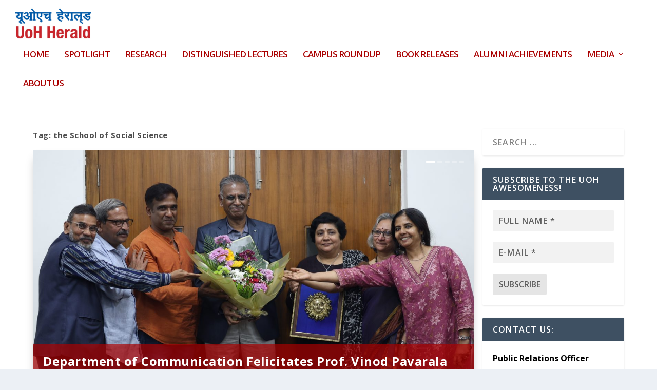

--- FILE ---
content_type: text/html; charset=UTF-8
request_url: https://herald.uohyd.ac.in/tag/the-school-of-social-science/
body_size: 22711
content:
<!DOCTYPE html>
<!--[if IE 6]>
<html id="ie6" lang="en-GB">
<![endif]-->
<!--[if IE 7]>
<html id="ie7" lang="en-GB">
<![endif]-->
<!--[if IE 8]>
<html id="ie8" lang="en-GB">
<![endif]-->
<!--[if !(IE 6) | !(IE 7) | !(IE 8)  ]><!-->
<html lang="en-GB">
<!--<![endif]-->
<head>
	<meta charset="UTF-8"/>
			
	<meta http-equiv="X-UA-Compatible" content="IE=edge">
	<link rel="pingback" href="https://herald.uohyd.ac.in/xmlrpc.php"/>

		<!--[if lt IE 9]>
	<script src="https://herald.uohyd.ac.in/wp-content/themes/Extra/scripts/ext/html5.js" type="text/javascript"></script>
	<![endif]-->

	<script type="text/javascript">document.documentElement.className='js';</script>

	<title>the School of Social Science |</title>
<meta name='robots' content='max-image-preview:large'/>
	<style>img:is([sizes="auto" i], [sizes^="auto," i]) {contain-intrinsic-size:3000px 1500px}</style>
	<link rel='dns-prefetch' href='//fonts.googleapis.com'/>
<link rel="alternate" type="application/rss+xml" title=" &raquo; Feed" href="https://herald.uohyd.ac.in/feed/"/>
<link rel="alternate" type="application/rss+xml" title=" &raquo; Comments Feed" href="https://herald.uohyd.ac.in/comments/feed/"/>
<link rel="alternate" type="application/rss+xml" title=" &raquo; the School of Social Science Tag Feed" href="https://herald.uohyd.ac.in/tag/the-school-of-social-science/feed/"/>
<meta content="Extra v.4.20.0" name="generator"/><link rel='stylesheet' id='wp-block-library-css' href='https://herald.uohyd.ac.in/wp-includes/css/dist/block-library/style.min.css?ver=6.8.3' type='text/css' media='all'/>
<style id='wp-block-library-theme-inline-css' type='text/css'>.wp-block-audio :where(figcaption){color:#555;font-size:13px;text-align:center}.is-dark-theme .wp-block-audio :where(figcaption){color:#ffffffa6}.wp-block-audio{margin:0 0 1em}.wp-block-code{border:1px solid #ccc;border-radius:4px;font-family:Menlo,Consolas,monaco,monospace;padding:.8em 1em}.wp-block-embed :where(figcaption){color:#555;font-size:13px;text-align:center}.is-dark-theme .wp-block-embed :where(figcaption){color:#ffffffa6}.wp-block-embed{margin:0 0 1em}.blocks-gallery-caption{color:#555;font-size:13px;text-align:center}.is-dark-theme .blocks-gallery-caption{color:#ffffffa6}:root :where(.wp-block-image figcaption){color:#555;font-size:13px;text-align:center}.is-dark-theme :root :where(.wp-block-image figcaption){color:#ffffffa6}.wp-block-image{margin:0 0 1em}.wp-block-pullquote{border-bottom:4px solid;border-top:4px solid;color:currentColor;margin-bottom:1.75em}.wp-block-pullquote cite,.wp-block-pullquote footer,.wp-block-pullquote__citation{color:currentColor;font-size:.8125em;font-style:normal;text-transform:uppercase}.wp-block-quote{border-left:.25em solid;margin:0 0 1.75em;padding-left:1em}.wp-block-quote cite,.wp-block-quote footer{color:currentColor;font-size:.8125em;font-style:normal;position:relative}.wp-block-quote:where(.has-text-align-right){border-left:none;border-right:.25em solid;padding-left:0;padding-right:1em}.wp-block-quote:where(.has-text-align-center){border:none;padding-left:0}.wp-block-quote.is-large,.wp-block-quote.is-style-large,.wp-block-quote:where(.is-style-plain){border:none}.wp-block-search .wp-block-search__label{font-weight:700}.wp-block-search__button{border:1px solid #ccc;padding:.375em .625em}:where(.wp-block-group.has-background){padding:1.25em 2.375em}.wp-block-separator.has-css-opacity{opacity:.4}.wp-block-separator{border:none;border-bottom:2px solid;margin-left:auto;margin-right:auto}.wp-block-separator.has-alpha-channel-opacity{opacity:1}.wp-block-separator:not(.is-style-wide):not(.is-style-dots){width:100px}.wp-block-separator.has-background:not(.is-style-dots){border-bottom:none;height:1px}.wp-block-separator.has-background:not(.is-style-wide):not(.is-style-dots){height:2px}.wp-block-table{margin:0 0 1em}.wp-block-table td,.wp-block-table th{word-break:normal}.wp-block-table :where(figcaption){color:#555;font-size:13px;text-align:center}.is-dark-theme .wp-block-table :where(figcaption){color:#ffffffa6}.wp-block-video :where(figcaption){color:#555;font-size:13px;text-align:center}.is-dark-theme .wp-block-video :where(figcaption){color:#ffffffa6}.wp-block-video{margin:0 0 1em}:root :where(.wp-block-template-part.has-background){margin-bottom:0;margin-top:0;padding:1.25em 2.375em}</style>
<style id='global-styles-inline-css' type='text/css'>:root{--wp--preset--aspect-ratio--square:1;--wp--preset--aspect-ratio--4-3: 4/3;--wp--preset--aspect-ratio--3-4: 3/4;--wp--preset--aspect-ratio--3-2: 3/2;--wp--preset--aspect-ratio--2-3: 2/3;--wp--preset--aspect-ratio--16-9: 16/9;--wp--preset--aspect-ratio--9-16: 9/16;--wp--preset--color--black:#000;--wp--preset--color--cyan-bluish-gray:#abb8c3;--wp--preset--color--white:#fff;--wp--preset--color--pale-pink:#f78da7;--wp--preset--color--vivid-red:#cf2e2e;--wp--preset--color--luminous-vivid-orange:#ff6900;--wp--preset--color--luminous-vivid-amber:#fcb900;--wp--preset--color--light-green-cyan:#7bdcb5;--wp--preset--color--vivid-green-cyan:#00d084;--wp--preset--color--pale-cyan-blue:#8ed1fc;--wp--preset--color--vivid-cyan-blue:#0693e3;--wp--preset--color--vivid-purple:#9b51e0;--wp--preset--gradient--vivid-cyan-blue-to-vivid-purple:linear-gradient(135deg,rgba(6,147,227,1) 0%,#9b51e0 100%);--wp--preset--gradient--light-green-cyan-to-vivid-green-cyan:linear-gradient(135deg,#7adcb4 0%,#00d082 100%);--wp--preset--gradient--luminous-vivid-amber-to-luminous-vivid-orange:linear-gradient(135deg,rgba(252,185,0,1) 0%,rgba(255,105,0,1) 100%);--wp--preset--gradient--luminous-vivid-orange-to-vivid-red:linear-gradient(135deg,rgba(255,105,0,1) 0%,#cf2e2e 100%);--wp--preset--gradient--very-light-gray-to-cyan-bluish-gray:linear-gradient(135deg,#eee 0%,#a9b8c3 100%);--wp--preset--gradient--cool-to-warm-spectrum:linear-gradient(135deg,#4aeadc 0%,#9778d1 20%,#cf2aba 40%,#ee2c82 60%,#fb6962 80%,#fef84c 100%);--wp--preset--gradient--blush-light-purple:linear-gradient(135deg,#ffceec 0%,#9896f0 100%);--wp--preset--gradient--blush-bordeaux:linear-gradient(135deg,#fecda5 0%,#fe2d2d 50%,#6b003e 100%);--wp--preset--gradient--luminous-dusk:linear-gradient(135deg,#ffcb70 0%,#c751c0 50%,#4158d0 100%);--wp--preset--gradient--pale-ocean:linear-gradient(135deg,#fff5cb 0%,#b6e3d4 50%,#33a7b5 100%);--wp--preset--gradient--electric-grass:linear-gradient(135deg,#caf880 0%,#71ce7e 100%);--wp--preset--gradient--midnight:linear-gradient(135deg,#020381 0%,#2874fc 100%);--wp--preset--font-size--small:13px;--wp--preset--font-size--medium:20px;--wp--preset--font-size--large:36px;--wp--preset--font-size--x-large:42px;--wp--preset--spacing--20:.44rem;--wp--preset--spacing--30:.67rem;--wp--preset--spacing--40:1rem;--wp--preset--spacing--50:1.5rem;--wp--preset--spacing--60:2.25rem;--wp--preset--spacing--70:3.38rem;--wp--preset--spacing--80:5.06rem;--wp--preset--shadow--natural:6px 6px 9px rgba(0,0,0,.2);--wp--preset--shadow--deep:12px 12px 50px rgba(0,0,0,.4);--wp--preset--shadow--sharp:6px 6px 0 rgba(0,0,0,.2);--wp--preset--shadow--outlined:6px 6px 0 -3px rgba(255,255,255,1) , 6px 6px rgba(0,0,0,1);--wp--preset--shadow--crisp:6px 6px 0 rgba(0,0,0,1)}:root{--wp--style--global--content-size:856px;--wp--style--global--wide-size:1280px}:where(body) {margin:0}.wp-site-blocks>.alignleft{float:left;margin-right:2em}.wp-site-blocks>.alignright{float:right;margin-left:2em}.wp-site-blocks>.aligncenter{justify-content:center;margin-left:auto;margin-right:auto}:where(.is-layout-flex){gap:.5em}:where(.is-layout-grid){gap:.5em}.is-layout-flow>.alignleft{float:left;margin-inline-start:0;margin-inline-end:2em}.is-layout-flow>.alignright{float:right;margin-inline-start:2em;margin-inline-end:0}.is-layout-flow>.aligncenter{margin-left:auto!important;margin-right:auto!important}.is-layout-constrained>.alignleft{float:left;margin-inline-start:0;margin-inline-end:2em}.is-layout-constrained>.alignright{float:right;margin-inline-start:2em;margin-inline-end:0}.is-layout-constrained>.aligncenter{margin-left:auto!important;margin-right:auto!important}.is-layout-constrained > :where(:not(.alignleft):not(.alignright):not(.alignfull)){max-width:var(--wp--style--global--content-size);margin-left:auto!important;margin-right:auto!important}.is-layout-constrained>.alignwide{max-width:var(--wp--style--global--wide-size)}body .is-layout-flex{display:flex}.is-layout-flex{flex-wrap:wrap;align-items:center}.is-layout-flex > :is(*, div){margin:0}body .is-layout-grid{display:grid}.is-layout-grid > :is(*, div){margin:0}body{padding-top:0;padding-right:0;padding-bottom:0;padding-left:0}a:where(:not(.wp-element-button)){text-decoration:underline}:root :where(.wp-element-button, .wp-block-button__link){background-color:#32373c;border-width:0;color:#fff;font-family:inherit;font-size:inherit;line-height:inherit;padding: calc(0.667em + 2px) calc(1.333em + 2px);text-decoration:none}.has-black-color{color:var(--wp--preset--color--black)!important}.has-cyan-bluish-gray-color{color:var(--wp--preset--color--cyan-bluish-gray)!important}.has-white-color{color:var(--wp--preset--color--white)!important}.has-pale-pink-color{color:var(--wp--preset--color--pale-pink)!important}.has-vivid-red-color{color:var(--wp--preset--color--vivid-red)!important}.has-luminous-vivid-orange-color{color:var(--wp--preset--color--luminous-vivid-orange)!important}.has-luminous-vivid-amber-color{color:var(--wp--preset--color--luminous-vivid-amber)!important}.has-light-green-cyan-color{color:var(--wp--preset--color--light-green-cyan)!important}.has-vivid-green-cyan-color{color:var(--wp--preset--color--vivid-green-cyan)!important}.has-pale-cyan-blue-color{color:var(--wp--preset--color--pale-cyan-blue)!important}.has-vivid-cyan-blue-color{color:var(--wp--preset--color--vivid-cyan-blue)!important}.has-vivid-purple-color{color:var(--wp--preset--color--vivid-purple)!important}.has-black-background-color{background-color:var(--wp--preset--color--black)!important}.has-cyan-bluish-gray-background-color{background-color:var(--wp--preset--color--cyan-bluish-gray)!important}.has-white-background-color{background-color:var(--wp--preset--color--white)!important}.has-pale-pink-background-color{background-color:var(--wp--preset--color--pale-pink)!important}.has-vivid-red-background-color{background-color:var(--wp--preset--color--vivid-red)!important}.has-luminous-vivid-orange-background-color{background-color:var(--wp--preset--color--luminous-vivid-orange)!important}.has-luminous-vivid-amber-background-color{background-color:var(--wp--preset--color--luminous-vivid-amber)!important}.has-light-green-cyan-background-color{background-color:var(--wp--preset--color--light-green-cyan)!important}.has-vivid-green-cyan-background-color{background-color:var(--wp--preset--color--vivid-green-cyan)!important}.has-pale-cyan-blue-background-color{background-color:var(--wp--preset--color--pale-cyan-blue)!important}.has-vivid-cyan-blue-background-color{background-color:var(--wp--preset--color--vivid-cyan-blue)!important}.has-vivid-purple-background-color{background-color:var(--wp--preset--color--vivid-purple)!important}.has-black-border-color{border-color:var(--wp--preset--color--black)!important}.has-cyan-bluish-gray-border-color{border-color:var(--wp--preset--color--cyan-bluish-gray)!important}.has-white-border-color{border-color:var(--wp--preset--color--white)!important}.has-pale-pink-border-color{border-color:var(--wp--preset--color--pale-pink)!important}.has-vivid-red-border-color{border-color:var(--wp--preset--color--vivid-red)!important}.has-luminous-vivid-orange-border-color{border-color:var(--wp--preset--color--luminous-vivid-orange)!important}.has-luminous-vivid-amber-border-color{border-color:var(--wp--preset--color--luminous-vivid-amber)!important}.has-light-green-cyan-border-color{border-color:var(--wp--preset--color--light-green-cyan)!important}.has-vivid-green-cyan-border-color{border-color:var(--wp--preset--color--vivid-green-cyan)!important}.has-pale-cyan-blue-border-color{border-color:var(--wp--preset--color--pale-cyan-blue)!important}.has-vivid-cyan-blue-border-color{border-color:var(--wp--preset--color--vivid-cyan-blue)!important}.has-vivid-purple-border-color{border-color:var(--wp--preset--color--vivid-purple)!important}.has-vivid-cyan-blue-to-vivid-purple-gradient-background{background:var(--wp--preset--gradient--vivid-cyan-blue-to-vivid-purple)!important}.has-light-green-cyan-to-vivid-green-cyan-gradient-background{background:var(--wp--preset--gradient--light-green-cyan-to-vivid-green-cyan)!important}.has-luminous-vivid-amber-to-luminous-vivid-orange-gradient-background{background:var(--wp--preset--gradient--luminous-vivid-amber-to-luminous-vivid-orange)!important}.has-luminous-vivid-orange-to-vivid-red-gradient-background{background:var(--wp--preset--gradient--luminous-vivid-orange-to-vivid-red)!important}.has-very-light-gray-to-cyan-bluish-gray-gradient-background{background:var(--wp--preset--gradient--very-light-gray-to-cyan-bluish-gray)!important}.has-cool-to-warm-spectrum-gradient-background{background:var(--wp--preset--gradient--cool-to-warm-spectrum)!important}.has-blush-light-purple-gradient-background{background:var(--wp--preset--gradient--blush-light-purple)!important}.has-blush-bordeaux-gradient-background{background:var(--wp--preset--gradient--blush-bordeaux)!important}.has-luminous-dusk-gradient-background{background:var(--wp--preset--gradient--luminous-dusk)!important}.has-pale-ocean-gradient-background{background:var(--wp--preset--gradient--pale-ocean)!important}.has-electric-grass-gradient-background{background:var(--wp--preset--gradient--electric-grass)!important}.has-midnight-gradient-background{background:var(--wp--preset--gradient--midnight)!important}.has-small-font-size{font-size:var(--wp--preset--font-size--small)!important}.has-medium-font-size{font-size:var(--wp--preset--font-size--medium)!important}.has-large-font-size{font-size:var(--wp--preset--font-size--large)!important}.has-x-large-font-size{font-size:var(--wp--preset--font-size--x-large)!important}:where(.wp-block-post-template.is-layout-flex){gap:1.25em}:where(.wp-block-post-template.is-layout-grid){gap:1.25em}:where(.wp-block-columns.is-layout-flex){gap:2em}:where(.wp-block-columns.is-layout-grid){gap:2em}:root :where(.wp-block-pullquote){font-size:1.5em;line-height:1.6}</style>
<link rel='stylesheet' id='extra-fonts-css' href='https://fonts.googleapis.com/css?family=Open+Sans:300italic,400italic,600italic,700italic,800italic,400,300,600,700,800&#038;subset=latin,latin-ext' type='text/css' media='all'/>
<link rel='stylesheet' id='extra-style-css' href='https://herald.uohyd.ac.in/wp-content/themes/Extra/style.min.css?ver=4.20.0' type='text/css' media='all'/>
<style id='extra-dynamic-critical-inline-css' type='text/css'>@font-face{font-family:ETmodules;font-display:block;src:url(//herald.uohyd.ac.in/wp-content/themes/Extra/core/admin/fonts/modules/base/modules.eot);src:url(//herald.uohyd.ac.in/wp-content/themes/Extra/core/admin/fonts/modules/base/modules.eot?#iefix) format("embedded-opentype") , url(//herald.uohyd.ac.in/wp-content/themes/Extra/core/admin/fonts/modules/base/modules.woff) format("woff") , url(//herald.uohyd.ac.in/wp-content/themes/Extra/core/admin/fonts/modules/base/modules.ttf) format("truetype") , url(//herald.uohyd.ac.in/wp-content/themes/Extra/core/admin/fonts/modules/base/modules.svg#ETmodules) format("svg");font-weight:400;font-style:normal}.et_audio_content,.et_link_content,.et_quote_content{background-color:#2ea3f2}.et_pb_post .et-pb-controllers a{margin-bottom:10px}.format-gallery .et-pb-controllers{bottom:0}.et_pb_blog_grid .et_audio_content{margin-bottom:19px}.et_pb_row .et_pb_blog_grid .et_pb_post .et_pb_slide{min-height:180px}.et_audio_content .wp-block-audio{margin:0;padding:0}.et_audio_content h2{line-height:44px}.et_pb_column_1_2 .et_audio_content h2,.et_pb_column_1_3 .et_audio_content h2,.et_pb_column_1_4 .et_audio_content h2,.et_pb_column_1_5 .et_audio_content h2,.et_pb_column_1_6 .et_audio_content h2,.et_pb_column_2_5 .et_audio_content h2,.et_pb_column_3_5 .et_audio_content h2,.et_pb_column_3_8 .et_audio_content h2{margin-bottom:9px;margin-top:0}.et_pb_column_1_2 .et_audio_content,.et_pb_column_3_5 .et_audio_content{padding:35px 40px}.et_pb_column_1_2 .et_audio_content h2,.et_pb_column_3_5 .et_audio_content h2{line-height:32px}.et_pb_column_1_3 .et_audio_content,.et_pb_column_1_4 .et_audio_content,.et_pb_column_1_5 .et_audio_content,.et_pb_column_1_6 .et_audio_content,.et_pb_column_2_5 .et_audio_content,.et_pb_column_3_8 .et_audio_content{padding:35px 20px}.et_pb_column_1_3 .et_audio_content h2,.et_pb_column_1_4 .et_audio_content h2,.et_pb_column_1_5 .et_audio_content h2,.et_pb_column_1_6 .et_audio_content h2,.et_pb_column_2_5 .et_audio_content h2,.et_pb_column_3_8 .et_audio_content h2{font-size:18px;line-height:26px}article.et_pb_has_overlay .et_pb_blog_image_container{position:relative}.et_pb_post>.et_main_video_container{position:relative;margin-bottom:30px}.et_pb_post .et_pb_video_overlay .et_pb_video_play{color:#fff}.et_pb_post .et_pb_video_overlay_hover:hover{background:rgba(0,0,0,.6)}.et_audio_content,.et_link_content,.et_quote_content{text-align:center;word-wrap:break-word;position:relative;padding:50px 60px}.et_audio_content h2,.et_link_content a.et_link_main_url,.et_link_content h2,.et_quote_content blockquote cite,.et_quote_content blockquote p{color:#fff!important}.et_quote_main_link{position:absolute;text-indent:-9999px;width:100%;height:100%;display:block;top:0;left:0}.et_quote_content blockquote{padding:0;margin:0;border:none}.et_audio_content h2,.et_link_content h2,.et_quote_content blockquote p{margin-top:0}.et_audio_content h2{margin-bottom:20px}.et_audio_content h2,.et_link_content h2,.et_quote_content blockquote p{line-height:44px}.et_link_content a.et_link_main_url,.et_quote_content blockquote cite{font-size:18px;font-weight:200}.et_quote_content blockquote cite{font-style:normal}.et_pb_column_2_3 .et_quote_content{padding:50px 42px 45px}.et_pb_column_2_3 .et_audio_content,.et_pb_column_2_3 .et_link_content{padding:40px 40px 45px}.et_pb_column_1_2 .et_audio_content,.et_pb_column_1_2 .et_link_content,.et_pb_column_1_2 .et_quote_content,.et_pb_column_3_5 .et_audio_content,.et_pb_column_3_5 .et_link_content,.et_pb_column_3_5 .et_quote_content{padding:35px 40px}.et_pb_column_1_2 .et_quote_content blockquote p,.et_pb_column_3_5 .et_quote_content blockquote p{font-size:26px;line-height:32px}.et_pb_column_1_2 .et_audio_content h2,.et_pb_column_1_2 .et_link_content h2,.et_pb_column_3_5 .et_audio_content h2,.et_pb_column_3_5 .et_link_content h2{line-height:32px}.et_pb_column_1_2 .et_link_content a.et_link_main_url,.et_pb_column_1_2 .et_quote_content blockquote cite,.et_pb_column_3_5 .et_link_content a.et_link_main_url,.et_pb_column_3_5 .et_quote_content blockquote cite{font-size:14px}.et_pb_column_1_3 .et_quote_content,.et_pb_column_1_4 .et_quote_content,.et_pb_column_1_5 .et_quote_content,.et_pb_column_1_6 .et_quote_content,.et_pb_column_2_5 .et_quote_content,.et_pb_column_3_8 .et_quote_content{padding:35px 30px 32px}.et_pb_column_1_3 .et_audio_content,.et_pb_column_1_3 .et_link_content,.et_pb_column_1_4 .et_audio_content,.et_pb_column_1_4 .et_link_content,.et_pb_column_1_5 .et_audio_content,.et_pb_column_1_5 .et_link_content,.et_pb_column_1_6 .et_audio_content,.et_pb_column_1_6 .et_link_content,.et_pb_column_2_5 .et_audio_content,.et_pb_column_2_5 .et_link_content,.et_pb_column_3_8 .et_audio_content,.et_pb_column_3_8 .et_link_content{padding:35px 20px}.et_pb_column_1_3 .et_audio_content h2,.et_pb_column_1_3 .et_link_content h2,.et_pb_column_1_3 .et_quote_content blockquote p,.et_pb_column_1_4 .et_audio_content h2,.et_pb_column_1_4 .et_link_content h2,.et_pb_column_1_4 .et_quote_content blockquote p,.et_pb_column_1_5 .et_audio_content h2,.et_pb_column_1_5 .et_link_content h2,.et_pb_column_1_5 .et_quote_content blockquote p,.et_pb_column_1_6 .et_audio_content h2,.et_pb_column_1_6 .et_link_content h2,.et_pb_column_1_6 .et_quote_content blockquote p,.et_pb_column_2_5 .et_audio_content h2,.et_pb_column_2_5 .et_link_content h2,.et_pb_column_2_5 .et_quote_content blockquote p,.et_pb_column_3_8 .et_audio_content h2,.et_pb_column_3_8 .et_link_content h2,.et_pb_column_3_8 .et_quote_content blockquote p{font-size:18px;line-height:26px}.et_pb_column_1_3 .et_link_content a.et_link_main_url,.et_pb_column_1_3 .et_quote_content blockquote cite,.et_pb_column_1_4 .et_link_content a.et_link_main_url,.et_pb_column_1_4 .et_quote_content blockquote cite,.et_pb_column_1_5 .et_link_content a.et_link_main_url,.et_pb_column_1_5 .et_quote_content blockquote cite,.et_pb_column_1_6 .et_link_content a.et_link_main_url,.et_pb_column_1_6 .et_quote_content blockquote cite,.et_pb_column_2_5 .et_link_content a.et_link_main_url,.et_pb_column_2_5 .et_quote_content blockquote cite,.et_pb_column_3_8 .et_link_content a.et_link_main_url,.et_pb_column_3_8 .et_quote_content blockquote cite{font-size:14px}.et_pb_post .et_pb_gallery_post_type .et_pb_slide{min-height:500px;background-size:cover!important;background-position:top}.format-gallery .et_pb_slider.gallery-not-found .et_pb_slide{box-shadow:inset 0 0 10px rgba(0,0,0,.1)}.format-gallery .et_pb_slider:hover .et-pb-arrow-prev{left:0}.format-gallery .et_pb_slider:hover .et-pb-arrow-next{right:0}.et_pb_post>.et_pb_slider{margin-bottom:30px}.et_pb_column_3_4 .et_pb_post .et_pb_slide{min-height:442px}.et_pb_column_2_3 .et_pb_post .et_pb_slide{min-height:390px}.et_pb_column_1_2 .et_pb_post .et_pb_slide,.et_pb_column_3_5 .et_pb_post .et_pb_slide{min-height:284px}.et_pb_column_1_3 .et_pb_post .et_pb_slide,.et_pb_column_2_5 .et_pb_post .et_pb_slide,.et_pb_column_3_8 .et_pb_post .et_pb_slide{min-height:180px}.et_pb_column_1_4 .et_pb_post .et_pb_slide,.et_pb_column_1_5 .et_pb_post .et_pb_slide,.et_pb_column_1_6 .et_pb_post .et_pb_slide{min-height:125px}.et_pb_portfolio.et_pb_section_parallax .pagination,.et_pb_portfolio.et_pb_section_video .pagination,.et_pb_portfolio_grid.et_pb_section_parallax .pagination,.et_pb_portfolio_grid.et_pb_section_video .pagination{position:relative}.et_pb_bg_layout_light .et_pb_post .post-meta,.et_pb_bg_layout_light .et_pb_post .post-meta a,.et_pb_bg_layout_light .et_pb_post p{color:#666}.et_pb_bg_layout_dark .et_pb_post .post-meta,.et_pb_bg_layout_dark .et_pb_post .post-meta a,.et_pb_bg_layout_dark .et_pb_post p{color:inherit}.et_pb_text_color_dark .et_audio_content h2,.et_pb_text_color_dark .et_link_content a.et_link_main_url,.et_pb_text_color_dark .et_link_content h2,.et_pb_text_color_dark .et_quote_content blockquote cite,.et_pb_text_color_dark .et_quote_content blockquote p{color:#666!important}.et_pb_text_color_dark.et_audio_content h2,.et_pb_text_color_dark.et_link_content a.et_link_main_url,.et_pb_text_color_dark.et_link_content h2,.et_pb_text_color_dark.et_quote_content blockquote cite,.et_pb_text_color_dark.et_quote_content blockquote p{color:#bbb!important}.et_pb_text_color_dark.et_audio_content,.et_pb_text_color_dark.et_link_content,.et_pb_text_color_dark.et_quote_content{background-color:#e8e8e8}@media (min-width:981px) and (max-width:1100px){.et_quote_content{padding:50px 70px 45px}.et_pb_column_2_3 .et_quote_content{padding:50px 50px 45px}.et_pb_column_1_2 .et_quote_content,.et_pb_column_3_5 .et_quote_content{padding:35px 47px 30px}.et_pb_column_1_3 .et_quote_content,.et_pb_column_1_4 .et_quote_content,.et_pb_column_1_5 .et_quote_content,.et_pb_column_1_6 .et_quote_content,.et_pb_column_2_5 .et_quote_content,.et_pb_column_3_8 .et_quote_content{padding:35px 25px 32px}.et_pb_column_4_4 .et_pb_post .et_pb_slide{min-height:534px}.et_pb_column_3_4 .et_pb_post .et_pb_slide{min-height:392px}.et_pb_column_2_3 .et_pb_post .et_pb_slide{min-height:345px}.et_pb_column_1_2 .et_pb_post .et_pb_slide,.et_pb_column_3_5 .et_pb_post .et_pb_slide{min-height:250px}.et_pb_column_1_3 .et_pb_post .et_pb_slide,.et_pb_column_2_5 .et_pb_post .et_pb_slide,.et_pb_column_3_8 .et_pb_post .et_pb_slide{min-height:155px}.et_pb_column_1_4 .et_pb_post .et_pb_slide,.et_pb_column_1_5 .et_pb_post .et_pb_slide,.et_pb_column_1_6 .et_pb_post .et_pb_slide{min-height:108px}}@media (max-width:980px){.et_pb_bg_layout_dark_tablet .et_audio_content h2{color:#fff!important}.et_pb_text_color_dark_tablet.et_audio_content h2{color:#bbb!important}.et_pb_text_color_dark_tablet.et_audio_content{background-color:#e8e8e8}.et_pb_bg_layout_dark_tablet .et_audio_content h2,.et_pb_bg_layout_dark_tablet .et_link_content a.et_link_main_url,.et_pb_bg_layout_dark_tablet .et_link_content h2,.et_pb_bg_layout_dark_tablet .et_quote_content blockquote cite,.et_pb_bg_layout_dark_tablet .et_quote_content blockquote p{color:#fff!important}.et_pb_text_color_dark_tablet .et_audio_content h2,.et_pb_text_color_dark_tablet .et_link_content a.et_link_main_url,.et_pb_text_color_dark_tablet .et_link_content h2,.et_pb_text_color_dark_tablet .et_quote_content blockquote cite,.et_pb_text_color_dark_tablet .et_quote_content blockquote p{color:#666!important}.et_pb_text_color_dark_tablet.et_audio_content h2,.et_pb_text_color_dark_tablet.et_link_content a.et_link_main_url,.et_pb_text_color_dark_tablet.et_link_content h2,.et_pb_text_color_dark_tablet.et_quote_content blockquote cite,.et_pb_text_color_dark_tablet.et_quote_content blockquote p{color:#bbb!important}.et_pb_text_color_dark_tablet.et_audio_content,.et_pb_text_color_dark_tablet.et_link_content,.et_pb_text_color_dark_tablet.et_quote_content{background-color:#e8e8e8}}@media (min-width:768px) and (max-width:980px){.et_audio_content h2{font-size:26px!important;line-height:44px!important;margin-bottom:24px!important}.et_pb_post>.et_pb_gallery_post_type>.et_pb_slides>.et_pb_slide{min-height:384px!important}.et_quote_content{padding:50px 43px 45px!important}.et_quote_content blockquote p{font-size:26px!important;line-height:44px!important}.et_quote_content blockquote cite{font-size:18px!important}.et_link_content{padding:40px 40px 45px}.et_link_content h2{font-size:26px!important;line-height:44px!important}.et_link_content a.et_link_main_url{font-size:18px!important}}@media (max-width:767px){.et_audio_content h2,.et_link_content h2,.et_quote_content,.et_quote_content blockquote p{font-size:20px!important;line-height:26px!important}.et_audio_content,.et_link_content{padding:35px 20px!important}.et_audio_content h2{margin-bottom:9px!important}.et_pb_bg_layout_dark_phone .et_audio_content h2{color:#fff!important}.et_pb_text_color_dark_phone.et_audio_content{background-color:#e8e8e8}.et_link_content a.et_link_main_url,.et_quote_content blockquote cite{font-size:14px!important}.format-gallery .et-pb-controllers{height:auto}.et_pb_post>.et_pb_gallery_post_type>.et_pb_slides>.et_pb_slide{min-height:222px!important}.et_pb_bg_layout_dark_phone .et_audio_content h2,.et_pb_bg_layout_dark_phone .et_link_content a.et_link_main_url,.et_pb_bg_layout_dark_phone .et_link_content h2,.et_pb_bg_layout_dark_phone .et_quote_content blockquote cite,.et_pb_bg_layout_dark_phone .et_quote_content blockquote p{color:#fff!important}.et_pb_text_color_dark_phone .et_audio_content h2,.et_pb_text_color_dark_phone .et_link_content a.et_link_main_url,.et_pb_text_color_dark_phone .et_link_content h2,.et_pb_text_color_dark_phone .et_quote_content blockquote cite,.et_pb_text_color_dark_phone .et_quote_content blockquote p{color:#666!important}.et_pb_text_color_dark_phone.et_audio_content h2,.et_pb_text_color_dark_phone.et_link_content a.et_link_main_url,.et_pb_text_color_dark_phone.et_link_content h2,.et_pb_text_color_dark_phone.et_quote_content blockquote cite,.et_pb_text_color_dark_phone.et_quote_content blockquote p{color:#bbb!important}.et_pb_text_color_dark_phone.et_audio_content,.et_pb_text_color_dark_phone.et_link_content,.et_pb_text_color_dark_phone.et_quote_content{background-color:#e8e8e8}}@media (max-width:479px){.et_pb_column_1_2 .et_pb_carousel_item .et_pb_video_play,.et_pb_column_1_3 .et_pb_carousel_item .et_pb_video_play,.et_pb_column_2_3 .et_pb_carousel_item .et_pb_video_play,.et_pb_column_2_5 .et_pb_carousel_item .et_pb_video_play,.et_pb_column_3_5 .et_pb_carousel_item .et_pb_video_play,.et_pb_column_3_8 .et_pb_carousel_item .et_pb_video_play{font-size:1.5rem;line-height:1.5rem;margin-left:-.75rem;margin-top:-.75rem}.et_audio_content,.et_quote_content{padding:35px 20px!important}.et_pb_post>.et_pb_gallery_post_type>.et_pb_slides>.et_pb_slide{min-height:156px!important}}.et_full_width_page .et_gallery_item{float:left;width:20.875%;margin:0 5.5% 5.5% 0}.et_full_width_page .et_gallery_item:nth-child(3n){margin-right:5.5%}.et_full_width_page .et_gallery_item:nth-child(3n+1){clear:none}.et_full_width_page .et_gallery_item:nth-child(4n){margin-right:0}.et_full_width_page .et_gallery_item:nth-child(4n+1){clear:both}.et_pb_slider{position:relative;overflow:hidden}.et_pb_slide{padding:0 6%;background-size:cover;background-position:50%;background-repeat:no-repeat}.et_pb_slider .et_pb_slide{display:none;float:left;margin-right:-100%;position:relative;width:100%;text-align:center;list-style:none!important;background-position:50%;background-size:100%;background-size:cover}.et_pb_slider .et_pb_slide:first-child{display:list-item}.et-pb-controllers{position:absolute;bottom:20px;left:0;width:100%;text-align:center;z-index:10}.et-pb-controllers a{display:inline-block;background-color:hsla(0,0%,100%,.5);text-indent:-9999px;border-radius:7px;width:7px;height:7px;margin-right:10px;padding:0;opacity:.5}.et-pb-controllers .et-pb-active-control{opacity:1}.et-pb-controllers a:last-child{margin-right:0}.et-pb-controllers .et-pb-active-control{background-color:#fff}.et_pb_slides .et_pb_temp_slide{display:block}.et_pb_slides:after{content:"";display:block;clear:both;visibility:hidden;line-height:0;height:0;width:0}@media (max-width:980px){.et_pb_bg_layout_light_tablet .et-pb-controllers .et-pb-active-control{background-color:#333}.et_pb_bg_layout_light_tablet .et-pb-controllers a{background-color:rgba(0,0,0,.3)}.et_pb_bg_layout_light_tablet .et_pb_slide_content{color:#333}.et_pb_bg_layout_dark_tablet .et_pb_slide_description{text-shadow:0 1px 3px rgba(0,0,0,.3)}.et_pb_bg_layout_dark_tablet .et_pb_slide_content{color:#fff}.et_pb_bg_layout_dark_tablet .et-pb-controllers .et-pb-active-control{background-color:#fff}.et_pb_bg_layout_dark_tablet .et-pb-controllers a{background-color:hsla(0,0%,100%,.5)}}@media (max-width:767px){.et-pb-controllers{position:absolute;bottom:5%;left:0;width:100%;text-align:center;z-index:10;height:14px}.et_transparent_nav .et_pb_section:first-child .et-pb-controllers{bottom:18px}.et_pb_bg_layout_light_phone.et_pb_slider_with_overlay .et_pb_slide_overlay_container,.et_pb_bg_layout_light_phone.et_pb_slider_with_text_overlay .et_pb_text_overlay_wrapper{background-color:hsla(0,0%,100%,.9)}.et_pb_bg_layout_light_phone .et-pb-controllers .et-pb-active-control{background-color:#333}.et_pb_bg_layout_dark_phone.et_pb_slider_with_overlay .et_pb_slide_overlay_container,.et_pb_bg_layout_dark_phone.et_pb_slider_with_text_overlay .et_pb_text_overlay_wrapper,.et_pb_bg_layout_light_phone .et-pb-controllers a{background-color:rgba(0,0,0,.3)}.et_pb_bg_layout_dark_phone .et-pb-controllers .et-pb-active-control{background-color:#fff}.et_pb_bg_layout_dark_phone .et-pb-controllers a{background-color:hsla(0,0%,100%,.5)}}.et_mobile_device .et_pb_slider_parallax .et_pb_slide,.et_mobile_device .et_pb_slides .et_parallax_bg.et_pb_parallax_css{background-attachment:scroll}.et-pb-arrow-next,.et-pb-arrow-prev{position:absolute;top:50%;z-index:100;font-size:48px;color:#fff;margin-top:-24px;transition:all .2s ease-in-out;opacity:0}.et_pb_bg_layout_light .et-pb-arrow-next,.et_pb_bg_layout_light .et-pb-arrow-prev{color:#333}.et_pb_slider:hover .et-pb-arrow-prev{left:22px;opacity:1}.et_pb_slider:hover .et-pb-arrow-next{right:22px;opacity:1}.et_pb_bg_layout_light .et-pb-controllers .et-pb-active-control{background-color:#333}.et_pb_bg_layout_light .et-pb-controllers a{background-color:rgba(0,0,0,.3)}.et-pb-arrow-next:hover,.et-pb-arrow-prev:hover{text-decoration:none}.et-pb-arrow-next span,.et-pb-arrow-prev span{display:none}.et-pb-arrow-prev{left:-22px}.et-pb-arrow-next{right:-22px}.et-pb-arrow-prev:before{content:"4"}.et-pb-arrow-next:before{content:"5"}.format-gallery .et-pb-arrow-next,.format-gallery .et-pb-arrow-prev{color:#fff}.et_pb_column_1_3 .et_pb_slider:hover .et-pb-arrow-prev,.et_pb_column_1_4 .et_pb_slider:hover .et-pb-arrow-prev,.et_pb_column_1_5 .et_pb_slider:hover .et-pb-arrow-prev,.et_pb_column_1_6 .et_pb_slider:hover .et-pb-arrow-prev,.et_pb_column_2_5 .et_pb_slider:hover .et-pb-arrow-prev{left:0}.et_pb_column_1_3 .et_pb_slider:hover .et-pb-arrow-next,.et_pb_column_1_4 .et_pb_slider:hover .et-pb-arrow-prev,.et_pb_column_1_5 .et_pb_slider:hover .et-pb-arrow-prev,.et_pb_column_1_6 .et_pb_slider:hover .et-pb-arrow-prev,.et_pb_column_2_5 .et_pb_slider:hover .et-pb-arrow-next{right:0}.et_pb_column_1_4 .et_pb_slider .et_pb_slide,.et_pb_column_1_5 .et_pb_slider .et_pb_slide,.et_pb_column_1_6 .et_pb_slider .et_pb_slide{min-height:170px}.et_pb_column_1_4 .et_pb_slider:hover .et-pb-arrow-next,.et_pb_column_1_5 .et_pb_slider:hover .et-pb-arrow-next,.et_pb_column_1_6 .et_pb_slider:hover .et-pb-arrow-next{right:0}@media (max-width:980px){.et_pb_bg_layout_light_tablet .et-pb-arrow-next,.et_pb_bg_layout_light_tablet .et-pb-arrow-prev{color:#333}.et_pb_bg_layout_dark_tablet .et-pb-arrow-next,.et_pb_bg_layout_dark_tablet .et-pb-arrow-prev{color:#fff}}@media (max-width:767px){.et_pb_slider:hover .et-pb-arrow-prev{left:0;opacity:1}.et_pb_slider:hover .et-pb-arrow-next{right:0;opacity:1}.et_pb_bg_layout_light_phone .et-pb-arrow-next,.et_pb_bg_layout_light_phone .et-pb-arrow-prev{color:#333}.et_pb_bg_layout_dark_phone .et-pb-arrow-next,.et_pb_bg_layout_dark_phone .et-pb-arrow-prev{color:#fff}}.et_mobile_device .et-pb-arrow-prev{left:22px;opacity:1}.et_mobile_device .et-pb-arrow-next{right:22px;opacity:1}@media (max-width:767px){.et_mobile_device .et-pb-arrow-prev{left:0;opacity:1}.et_mobile_device .et-pb-arrow-next{right:0;opacity:1}}.et_overlay{z-index:-1;position:absolute;top:0;left:0;display:block;width:100%;height:100%;background:hsla(0,0%,100%,.9);opacity:0;pointer-events:none;transition:all .3s;border:1px solid #e5e5e5;box-sizing:border-box;-webkit-backface-visibility:hidden;backface-visibility:hidden;-webkit-font-smoothing:antialiased}.et_overlay:before{color:#2ea3f2;content:"\E050";position:absolute;top:50%;left:50%;transform:translate(-50%,-50%);font-size:32px;transition:all .4s}.et_portfolio_image,.et_shop_image{position:relative;display:block}.et_pb_has_overlay:not(.et_pb_image):hover .et_overlay,.et_portfolio_image:hover .et_overlay,.et_shop_image:hover .et_overlay{z-index:3;opacity:1}#ie7 .et_overlay,#ie8 .et_overlay{display:none}.et_pb_module.et_pb_has_overlay{position:relative}.et_pb_module.et_pb_has_overlay .et_overlay,article.et_pb_has_overlay{border:none}.et_pb_blog_grid .et_audio_container .mejs-container .mejs-controls .mejs-time span{font-size:14px}.et_audio_container .mejs-container{width:auto!important;min-width:unset!important;height:auto!important}.et_audio_container .mejs-container,.et_audio_container .mejs-container .mejs-controls,.et_audio_container .mejs-embed,.et_audio_container .mejs-embed body{background:none;height:auto}.et_audio_container .mejs-controls .mejs-time-rail .mejs-time-loaded,.et_audio_container .mejs-time.mejs-currenttime-container{display:none!important}.et_audio_container .mejs-time{display:block!important;padding:0;margin-left:10px;margin-right:90px;line-height:inherit}.et_audio_container .mejs-android .mejs-time,.et_audio_container .mejs-ios .mejs-time,.et_audio_container .mejs-ipad .mejs-time,.et_audio_container .mejs-iphone .mejs-time{margin-right:0}.et_audio_container .mejs-controls .mejs-horizontal-volume-slider .mejs-horizontal-volume-total,.et_audio_container .mejs-controls .mejs-time-rail .mejs-time-total{background:hsla(0,0%,100%,.5);border-radius:5px;height:4px;margin:8px 0 0;top:0;right:0;left:auto}.et_audio_container .mejs-controls>div{height:20px!important}.et_audio_container .mejs-controls div.mejs-time-rail{padding-top:0;position:relative;display:block!important;margin-left:42px;margin-right:0}.et_audio_container span.mejs-time-total.mejs-time-slider{display:block!important;position:relative!important;max-width:100%;min-width:unset!important}.et_audio_container .mejs-button.mejs-volume-button{width:auto;height:auto;margin-left:auto;position:absolute;right:59px;bottom:-2px}.et_audio_container .mejs-controls .mejs-horizontal-volume-slider .mejs-horizontal-volume-current,.et_audio_container .mejs-controls .mejs-time-rail .mejs-time-current{background:#fff;height:4px;border-radius:5px}.et_audio_container .mejs-controls .mejs-horizontal-volume-slider .mejs-horizontal-volume-handle,.et_audio_container .mejs-controls .mejs-time-rail .mejs-time-handle{display:block;border:none;width:10px}.et_audio_container .mejs-time-rail .mejs-time-handle-content{border-radius:100%;transform:scale(1)}.et_pb_text_color_dark .et_audio_container .mejs-time-rail .mejs-time-handle-content{border-color:#666}.et_audio_container .mejs-time-rail .mejs-time-hovered{height:4px}.et_audio_container .mejs-controls .mejs-horizontal-volume-slider .mejs-horizontal-volume-handle{background:#fff;border-radius:5px;height:10px;position:absolute;top:-3px}.et_audio_container .mejs-container .mejs-controls .mejs-time span{font-size:18px}.et_audio_container .mejs-controls a.mejs-horizontal-volume-slider{display:block!important;height:19px;margin-left:5px;position:absolute;right:0;bottom:0}.et_audio_container .mejs-controls div.mejs-horizontal-volume-slider{height:4px}.et_audio_container .mejs-playpause-button button,.et_audio_container .mejs-volume-button button{background:none!important;margin:0!important;width:auto!important;height:auto!important;position:relative!important;z-index:99}.et_audio_container .mejs-playpause-button button:before{content:"E"!important;font-size:32px;left:0;top:-8px}.et_audio_container .mejs-playpause-button button:before,.et_audio_container .mejs-volume-button button:before{color:#fff}.et_audio_container .mejs-playpause-button{margin-top:-7px!important;width:auto!important;height:auto!important;position:absolute}.et_audio_container .mejs-controls .mejs-button button:focus{outline:none}.et_audio_container .mejs-playpause-button.mejs-pause button:before{content:"`"!important}.et_audio_container .mejs-volume-button button:before{content:"\E068";font-size:18px}.et_pb_text_color_dark .et_audio_container .mejs-controls .mejs-horizontal-volume-slider .mejs-horizontal-volume-total,.et_pb_text_color_dark .et_audio_container .mejs-controls .mejs-time-rail .mejs-time-total{background:hsla(0,0%,60%,.5)}.et_pb_text_color_dark .et_audio_container .mejs-controls .mejs-horizontal-volume-slider .mejs-horizontal-volume-current,.et_pb_text_color_dark .et_audio_container .mejs-controls .mejs-time-rail .mejs-time-current{background:#999}.et_pb_text_color_dark .et_audio_container .mejs-playpause-button button:before,.et_pb_text_color_dark .et_audio_container .mejs-volume-button button:before{color:#666}.et_pb_text_color_dark .et_audio_container .mejs-controls .mejs-horizontal-volume-slider .mejs-horizontal-volume-handle,.et_pb_text_color_dark .mejs-controls .mejs-time-rail .mejs-time-handle{background:#666}.et_pb_text_color_dark .mejs-container .mejs-controls .mejs-time span{color:#999}.et_pb_column_1_3 .et_audio_container .mejs-container .mejs-controls .mejs-time span,.et_pb_column_1_4 .et_audio_container .mejs-container .mejs-controls .mejs-time span,.et_pb_column_1_5 .et_audio_container .mejs-container .mejs-controls .mejs-time span,.et_pb_column_1_6 .et_audio_container .mejs-container .mejs-controls .mejs-time span,.et_pb_column_2_5 .et_audio_container .mejs-container .mejs-controls .mejs-time span,.et_pb_column_3_8 .et_audio_container .mejs-container .mejs-controls .mejs-time span{font-size:14px}.et_audio_container .mejs-container .mejs-controls{padding:0;flex-wrap:wrap;min-width:unset!important;position:relative}@media (max-width:980px){.et_pb_column_1_3 .et_audio_container .mejs-container .mejs-controls .mejs-time span,.et_pb_column_1_4 .et_audio_container .mejs-container .mejs-controls .mejs-time span,.et_pb_column_1_5 .et_audio_container .mejs-container .mejs-controls .mejs-time span,.et_pb_column_1_6 .et_audio_container .mejs-container .mejs-controls .mejs-time span,.et_pb_column_2_5 .et_audio_container .mejs-container .mejs-controls .mejs-time span,.et_pb_column_3_8 .et_audio_container .mejs-container .mejs-controls .mejs-time span{font-size:18px}.et_pb_bg_layout_dark_tablet .et_audio_container .mejs-controls .mejs-horizontal-volume-slider .mejs-horizontal-volume-total,.et_pb_bg_layout_dark_tablet .et_audio_container .mejs-controls .mejs-time-rail .mejs-time-total{background:hsla(0,0%,100%,.5)}.et_pb_bg_layout_dark_tablet .et_audio_container .mejs-controls .mejs-horizontal-volume-slider .mejs-horizontal-volume-current,.et_pb_bg_layout_dark_tablet .et_audio_container .mejs-controls .mejs-time-rail .mejs-time-current{background:#fff}.et_pb_bg_layout_dark_tablet .et_audio_container .mejs-playpause-button button:before,.et_pb_bg_layout_dark_tablet .et_audio_container .mejs-volume-button button:before{color:#fff}.et_pb_bg_layout_dark_tablet .et_audio_container .mejs-controls .mejs-horizontal-volume-slider .mejs-horizontal-volume-handle,.et_pb_bg_layout_dark_tablet .mejs-controls .mejs-time-rail .mejs-time-handle{background:#fff}.et_pb_bg_layout_dark_tablet .mejs-container .mejs-controls .mejs-time span{color:#fff}.et_pb_text_color_dark_tablet .et_audio_container .mejs-controls .mejs-horizontal-volume-slider .mejs-horizontal-volume-total,.et_pb_text_color_dark_tablet .et_audio_container .mejs-controls .mejs-time-rail .mejs-time-total{background:hsla(0,0%,60%,.5)}.et_pb_text_color_dark_tablet .et_audio_container .mejs-controls .mejs-horizontal-volume-slider .mejs-horizontal-volume-current,.et_pb_text_color_dark_tablet .et_audio_container .mejs-controls .mejs-time-rail .mejs-time-current{background:#999}.et_pb_text_color_dark_tablet .et_audio_container .mejs-playpause-button button:before,.et_pb_text_color_dark_tablet .et_audio_container .mejs-volume-button button:before{color:#666}.et_pb_text_color_dark_tablet .et_audio_container .mejs-controls .mejs-horizontal-volume-slider .mejs-horizontal-volume-handle,.et_pb_text_color_dark_tablet .mejs-controls .mejs-time-rail .mejs-time-handle{background:#666}.et_pb_text_color_dark_tablet .mejs-container .mejs-controls .mejs-time span{color:#999}}@media (max-width:767px){.et_audio_container .mejs-container .mejs-controls .mejs-time span{font-size:14px!important}.et_pb_bg_layout_dark_phone .et_audio_container .mejs-controls .mejs-horizontal-volume-slider .mejs-horizontal-volume-total,.et_pb_bg_layout_dark_phone .et_audio_container .mejs-controls .mejs-time-rail .mejs-time-total{background:hsla(0,0%,100%,.5)}.et_pb_bg_layout_dark_phone .et_audio_container .mejs-controls .mejs-horizontal-volume-slider .mejs-horizontal-volume-current,.et_pb_bg_layout_dark_phone .et_audio_container .mejs-controls .mejs-time-rail .mejs-time-current{background:#fff}.et_pb_bg_layout_dark_phone .et_audio_container .mejs-playpause-button button:before,.et_pb_bg_layout_dark_phone .et_audio_container .mejs-volume-button button:before{color:#fff}.et_pb_bg_layout_dark_phone .et_audio_container .mejs-controls .mejs-horizontal-volume-slider .mejs-horizontal-volume-handle,.et_pb_bg_layout_dark_phone .mejs-controls .mejs-time-rail .mejs-time-handle{background:#fff}.et_pb_bg_layout_dark_phone .mejs-container .mejs-controls .mejs-time span{color:#fff}.et_pb_text_color_dark_phone .et_audio_container .mejs-controls .mejs-horizontal-volume-slider .mejs-horizontal-volume-total,.et_pb_text_color_dark_phone .et_audio_container .mejs-controls .mejs-time-rail .mejs-time-total{background:hsla(0,0%,60%,.5)}.et_pb_text_color_dark_phone .et_audio_container .mejs-controls .mejs-horizontal-volume-slider .mejs-horizontal-volume-current,.et_pb_text_color_dark_phone .et_audio_container .mejs-controls .mejs-time-rail .mejs-time-current{background:#999}.et_pb_text_color_dark_phone .et_audio_container .mejs-playpause-button button:before,.et_pb_text_color_dark_phone .et_audio_container .mejs-volume-button button:before{color:#666}.et_pb_text_color_dark_phone .et_audio_container .mejs-controls .mejs-horizontal-volume-slider .mejs-horizontal-volume-handle,.et_pb_text_color_dark_phone .mejs-controls .mejs-time-rail .mejs-time-handle{background:#666}.et_pb_text_color_dark_phone .mejs-container .mejs-controls .mejs-time span{color:#999}}.et_pb_video_box{display:block;position:relative;z-index:1;line-height:0}.et_pb_video_box video{width:100%!important;height:auto!important}.et_pb_video_overlay{position:absolute;z-index:10;top:0;left:0;height:100%;width:100%;background-size:cover;background-repeat:no-repeat;background-position:50%;cursor:pointer}.et_pb_video_play:before{font-family:ETmodules;content:"I"}.et_pb_video_play{display:block;position:absolute;z-index:100;color:#fff;left:50%;top:50%}.et_pb_column_1_2 .et_pb_video_play,.et_pb_column_2_3 .et_pb_video_play,.et_pb_column_3_4 .et_pb_video_play,.et_pb_column_3_5 .et_pb_video_play,.et_pb_column_4_4 .et_pb_video_play{font-size:6rem;line-height:6rem;margin-left:-3rem;margin-top:-3rem}.et_pb_column_1_3 .et_pb_video_play,.et_pb_column_1_4 .et_pb_video_play,.et_pb_column_1_5 .et_pb_video_play,.et_pb_column_1_6 .et_pb_video_play,.et_pb_column_2_5 .et_pb_video_play,.et_pb_column_3_8 .et_pb_video_play{font-size:3rem;line-height:3rem;margin-left:-1.5rem;margin-top:-1.5rem}.et_pb_bg_layout_light .et_pb_video_play{color:#333}.et_pb_video_overlay_hover{background:transparent;width:100%;height:100%;position:absolute;z-index:100;transition:all .5s ease-in-out}.et_pb_video .et_pb_video_overlay_hover:hover{background:rgba(0,0,0,.6)}@media (min-width:768px) and (max-width:980px){.et_pb_column_1_3 .et_pb_video_play,.et_pb_column_1_4 .et_pb_video_play,.et_pb_column_1_5 .et_pb_video_play,.et_pb_column_1_6 .et_pb_video_play,.et_pb_column_2_5 .et_pb_video_play,.et_pb_column_3_8 .et_pb_video_play{font-size:6rem;line-height:6rem;margin-left:-3rem;margin-top:-3rem}}@media (max-width:980px){.et_pb_bg_layout_light_tablet .et_pb_video_play{color:#333}}@media (max-width:768px){.et_pb_column_1_2 .et_pb_video_play,.et_pb_column_2_3 .et_pb_video_play,.et_pb_column_3_4 .et_pb_video_play,.et_pb_column_3_5 .et_pb_video_play,.et_pb_column_4_4 .et_pb_video_play{font-size:3rem;line-height:3rem;margin-left:-1.5rem;margin-top:-1.5rem}}@media (max-width:767px){.et_pb_bg_layout_light_phone .et_pb_video_play{color:#333}}.et_post_gallery{padding:0!important;line-height:1.7!important;list-style:none!important}.et_gallery_item{float:left;width:28.353%;margin:0 7.47% 7.47% 0}.blocks-gallery-item,.et_gallery_item{padding-left:0!important}.blocks-gallery-item:before,.et_gallery_item:before{display:none}.et_gallery_item:nth-child(3n){margin-right:0}.et_gallery_item:nth-child(3n+1){clear:both}.et_pb_post{margin-bottom:60px;word-wrap:break-word}.et_pb_fullwidth_post_content.et_pb_with_border img,.et_pb_post_content.et_pb_with_border img,.et_pb_with_border .et_pb_post .et_pb_slides,.et_pb_with_border .et_pb_post img:not(.woocommerce-placeholder),.et_pb_with_border.et_pb_posts .et_pb_post,.et_pb_with_border.et_pb_posts_nav span.nav-next a,.et_pb_with_border.et_pb_posts_nav span.nav-previous a{border:0 solid #333}.et_pb_post .entry-content{padding-top:30px}.et_pb_post .entry-featured-image-url{display:block;position:relative;margin-bottom:30px}.et_pb_post .entry-title a,.et_pb_post h2 a{text-decoration:none}.et_pb_post .post-meta{font-size:14px;margin-bottom:6px}.et_pb_post .more,.et_pb_post .post-meta a{text-decoration:none}.et_pb_post .more{color:#82c0c7}.et_pb_posts a.more-link{clear:both;display:block}.et_pb_posts .et_pb_post{position:relative}.et_pb_has_overlay.et_pb_post .et_pb_image_container a{display:block;position:relative;overflow:hidden}.et_pb_image_container img,.et_pb_post a img{vertical-align:bottom;max-width:100%}@media (min-width:981px) and (max-width:1100px){.et_pb_post{margin-bottom:42px}}@media (max-width:980px){.et_pb_post{margin-bottom:42px}.et_pb_bg_layout_light_tablet .et_pb_post .post-meta,.et_pb_bg_layout_light_tablet .et_pb_post .post-meta a,.et_pb_bg_layout_light_tablet .et_pb_post p{color:#666}.et_pb_bg_layout_dark_tablet .et_pb_post .post-meta,.et_pb_bg_layout_dark_tablet .et_pb_post .post-meta a,.et_pb_bg_layout_dark_tablet .et_pb_post p{color:inherit}.et_pb_bg_layout_dark_tablet .comment_postinfo a,.et_pb_bg_layout_dark_tablet .comment_postinfo span{color:#fff}}@media (max-width:767px){.et_pb_post{margin-bottom:42px}.et_pb_post>h2{font-size:18px}.et_pb_bg_layout_light_phone .et_pb_post .post-meta,.et_pb_bg_layout_light_phone .et_pb_post .post-meta a,.et_pb_bg_layout_light_phone .et_pb_post p{color:#666}.et_pb_bg_layout_dark_phone .et_pb_post .post-meta,.et_pb_bg_layout_dark_phone .et_pb_post .post-meta a,.et_pb_bg_layout_dark_phone .et_pb_post p{color:inherit}.et_pb_bg_layout_dark_phone .comment_postinfo a,.et_pb_bg_layout_dark_phone .comment_postinfo span{color:#fff}}@media (max-width:479px){.et_pb_post{margin-bottom:42px}.et_pb_post h2{font-size:16px;padding-bottom:0}.et_pb_post .post-meta{color:#666;font-size:14px}}@media (min-width:981px){.et_pb_gutter.et_pb_gutters1 #left-area{width:75%}.et_pb_gutter.et_pb_gutters1 #sidebar{width:25%}.et_pb_gutters1.et_right_sidebar #left-area{padding-right:0}.et_pb_gutters1.et_left_sidebar #left-area{padding-left:0}.et_pb_gutter.et_pb_gutters1.et_right_sidebar #main-content .container:before{right:25%!important}.et_pb_gutter.et_pb_gutters1.et_left_sidebar #main-content .container:before{left:25%!important}.et_pb_gutters1 .et_pb_column,.et_pb_gutters1.et_pb_row .et_pb_column{margin-right:0}.et_pb_gutters1 .et_pb_column_4_4,.et_pb_gutters1.et_pb_row .et_pb_column_4_4{width:100%}.et_pb_gutters1 .et_pb_column_4_4 .et_pb_module,.et_pb_gutters1.et_pb_row .et_pb_column_4_4 .et_pb_module{margin-bottom:0}.et_pb_gutters1 .et_pb_column_3_4,.et_pb_gutters1.et_pb_row .et_pb_column_3_4{width:75%}.et_pb_gutters1 .et_pb_column_3_4 .et_pb_module,.et_pb_gutters1.et_pb_row .et_pb_column_3_4 .et_pb_module{margin-bottom:0}.et_pb_gutters1 .et_pb_column_2_3,.et_pb_gutters1.et_pb_row .et_pb_column_2_3{width:66.667%}.et_pb_gutters1 .et_pb_column_2_3 .et_pb_module,.et_pb_gutters1.et_pb_row .et_pb_column_2_3 .et_pb_module{margin-bottom:0}.et_pb_gutters1 .et_pb_column_3_5,.et_pb_gutters1.et_pb_row .et_pb_column_3_5{width:60%}.et_pb_gutters1 .et_pb_column_3_5 .et_pb_module,.et_pb_gutters1.et_pb_row .et_pb_column_3_5 .et_pb_module{margin-bottom:0}.et_pb_gutters1 .et_pb_column_1_2,.et_pb_gutters1.et_pb_row .et_pb_column_1_2{width:50%}.et_pb_gutters1 .et_pb_column_1_2 .et_pb_module,.et_pb_gutters1.et_pb_row .et_pb_column_1_2 .et_pb_module{margin-bottom:0}.et_pb_gutters1 .et_pb_column_2_5,.et_pb_gutters1.et_pb_row .et_pb_column_2_5{width:40%}.et_pb_gutters1 .et_pb_column_2_5 .et_pb_module,.et_pb_gutters1.et_pb_row .et_pb_column_2_5 .et_pb_module{margin-bottom:0}.et_pb_gutters1 .et_pb_column_1_3,.et_pb_gutters1.et_pb_row .et_pb_column_1_3{width:33.3333%}.et_pb_gutters1 .et_pb_column_1_3 .et_pb_module,.et_pb_gutters1.et_pb_row .et_pb_column_1_3 .et_pb_module{margin-bottom:0}.et_pb_gutters1 .et_pb_column_1_4,.et_pb_gutters1.et_pb_row .et_pb_column_1_4{width:25%}.et_pb_gutters1 .et_pb_column_1_4 .et_pb_module,.et_pb_gutters1.et_pb_row .et_pb_column_1_4 .et_pb_module{margin-bottom:0}.et_pb_gutters1 .et_pb_column_1_5,.et_pb_gutters1.et_pb_row .et_pb_column_1_5{width:20%}.et_pb_gutters1 .et_pb_column_1_5 .et_pb_module,.et_pb_gutters1.et_pb_row .et_pb_column_1_5 .et_pb_module{margin-bottom:0}.et_pb_gutters1 .et_pb_column_1_6,.et_pb_gutters1.et_pb_row .et_pb_column_1_6{width:16.6667%}.et_pb_gutters1 .et_pb_column_1_6 .et_pb_module,.et_pb_gutters1.et_pb_row .et_pb_column_1_6 .et_pb_module{margin-bottom:0}.et_pb_gutters1 .et_full_width_page.woocommerce-page ul.products li.product{width:25%;margin-right:0;margin-bottom:0}.et_pb_gutters1.et_left_sidebar.woocommerce-page #main-content ul.products li.product,.et_pb_gutters1.et_right_sidebar.woocommerce-page #main-content ul.products li.product{width:33.333%;margin-right:0}}@media (max-width:980px){.et_pb_gutters1 .et_pb_column,.et_pb_gutters1 .et_pb_column .et_pb_module,.et_pb_gutters1.et_pb_row .et_pb_column,.et_pb_gutters1.et_pb_row .et_pb_column .et_pb_module{margin-bottom:0}.et_pb_gutters1 .et_pb_row_1-2_1-4_1-4>.et_pb_column.et_pb_column_1_4,.et_pb_gutters1 .et_pb_row_1-4_1-4>.et_pb_column.et_pb_column_1_4,.et_pb_gutters1 .et_pb_row_1-4_1-4_1-2>.et_pb_column.et_pb_column_1_4,.et_pb_gutters1 .et_pb_row_1-5_1-5_3-5>.et_pb_column.et_pb_column_1_5,.et_pb_gutters1 .et_pb_row_3-5_1-5_1-5>.et_pb_column.et_pb_column_1_5,.et_pb_gutters1 .et_pb_row_4col>.et_pb_column.et_pb_column_1_4,.et_pb_gutters1 .et_pb_row_5col>.et_pb_column.et_pb_column_1_5,.et_pb_gutters1.et_pb_row_1-2_1-4_1-4>.et_pb_column.et_pb_column_1_4,.et_pb_gutters1.et_pb_row_1-4_1-4>.et_pb_column.et_pb_column_1_4,.et_pb_gutters1.et_pb_row_1-4_1-4_1-2>.et_pb_column.et_pb_column_1_4,.et_pb_gutters1.et_pb_row_1-5_1-5_3-5>.et_pb_column.et_pb_column_1_5,.et_pb_gutters1.et_pb_row_3-5_1-5_1-5>.et_pb_column.et_pb_column_1_5,.et_pb_gutters1.et_pb_row_4col>.et_pb_column.et_pb_column_1_4,.et_pb_gutters1.et_pb_row_5col>.et_pb_column.et_pb_column_1_5{width:50%;margin-right:0}.et_pb_gutters1 .et_pb_row_1-2_1-6_1-6_1-6>.et_pb_column.et_pb_column_1_6,.et_pb_gutters1 .et_pb_row_1-6_1-6_1-6>.et_pb_column.et_pb_column_1_6,.et_pb_gutters1 .et_pb_row_1-6_1-6_1-6_1-2>.et_pb_column.et_pb_column_1_6,.et_pb_gutters1 .et_pb_row_6col>.et_pb_column.et_pb_column_1_6,.et_pb_gutters1.et_pb_row_1-2_1-6_1-6_1-6>.et_pb_column.et_pb_column_1_6,.et_pb_gutters1.et_pb_row_1-6_1-6_1-6>.et_pb_column.et_pb_column_1_6,.et_pb_gutters1.et_pb_row_1-6_1-6_1-6_1-2>.et_pb_column.et_pb_column_1_6,.et_pb_gutters1.et_pb_row_6col>.et_pb_column.et_pb_column_1_6{width:33.333%;margin-right:0}.et_pb_gutters1 .et_pb_row_1-6_1-6_1-6_1-6>.et_pb_column.et_pb_column_1_6,.et_pb_gutters1.et_pb_row_1-6_1-6_1-6_1-6>.et_pb_column.et_pb_column_1_6{width:50%;margin-right:0}}@media (max-width:767px){.et_pb_gutters1 .et_pb_column,.et_pb_gutters1 .et_pb_column .et_pb_module,.et_pb_gutters1.et_pb_row .et_pb_column,.et_pb_gutters1.et_pb_row .et_pb_column .et_pb_module{margin-bottom:0}}@media (max-width:479px){.et_pb_gutters1 .et_pb_column,.et_pb_gutters1.et_pb_row .et_pb_column{margin:0!important}.et_pb_gutters1 .et_pb_column .et_pb_module,.et_pb_gutters1.et_pb_row .et_pb_column .et_pb_module{margin-bottom:0}}@-webkit-keyframes fadeOutTop{0%{opacity:1;transform:translatey(0)}to{opacity:0;transform:translatey(-60%)}}@keyframes fadeOutTop{0%{opacity:1;transform:translatey(0)}to{opacity:0;transform:translatey(-60%)}}@-webkit-keyframes fadeInTop{0%{opacity:0;transform:translatey(-60%)}to{opacity:1;transform:translatey(0)}}@keyframes fadeInTop{0%{opacity:0;transform:translatey(-60%)}to{opacity:1;transform:translatey(0)}}@-webkit-keyframes fadeInBottom{0%{opacity:0;transform:translatey(60%)}to{opacity:1;transform:translatey(0)}}@keyframes fadeInBottom{0%{opacity:0;transform:translatey(60%)}to{opacity:1;transform:translatey(0)}}@-webkit-keyframes fadeOutBottom{0%{opacity:1;transform:translatey(0)}to{opacity:0;transform:translatey(60%)}}@keyframes fadeOutBottom{0%{opacity:1;transform:translatey(0)}to{opacity:0;transform:translatey(60%)}}@-webkit-keyframes Grow{0%{opacity:0;transform:scaleY(.5)}to{opacity:1;transform:scale(1)}}@keyframes Grow{0%{opacity:0;transform:scaleY(.5)}to{opacity:1;transform:scale(1)}}@-webkit-keyframes flipInX{0%{transform:perspective(400px) rotateX(90deg);-webkit-animation-timing-function:ease-in;animation-timing-function:ease-in;opacity:0}40%{transform:perspective(400px) rotateX(-20deg);-webkit-animation-timing-function:ease-in;animation-timing-function:ease-in}60%{transform:perspective(400px) rotateX(10deg);opacity:1}80%{transform:perspective(400px) rotateX(-5deg)}to{transform:perspective(400px)}}@keyframes flipInX{0%{transform:perspective(400px) rotateX(90deg);-webkit-animation-timing-function:ease-in;animation-timing-function:ease-in;opacity:0}40%{transform:perspective(400px) rotateX(-20deg);-webkit-animation-timing-function:ease-in;animation-timing-function:ease-in}60%{transform:perspective(400px) rotateX(10deg);opacity:1}80%{transform:perspective(400px) rotateX(-5deg)}to{transform:perspective(400px)}}@-webkit-keyframes flipInY{0%{transform:perspective(400px) rotateY(90deg);-webkit-animation-timing-function:ease-in;animation-timing-function:ease-in;opacity:0}40%{transform:perspective(400px) rotateY(-20deg);-webkit-animation-timing-function:ease-in;animation-timing-function:ease-in}60%{transform:perspective(400px) rotateY(10deg);opacity:1}80%{transform:perspective(400px) rotateY(-5deg)}to{transform:perspective(400px)}}@keyframes flipInY{0%{transform:perspective(400px) rotateY(90deg);-webkit-animation-timing-function:ease-in;animation-timing-function:ease-in;opacity:0}40%{transform:perspective(400px) rotateY(-20deg);-webkit-animation-timing-function:ease-in;animation-timing-function:ease-in}60%{transform:perspective(400px) rotateY(10deg);opacity:1}80%{transform:perspective(400px) rotateY(-5deg)}to{transform:perspective(400px)}}.nav li li{padding:0 20px;margin:0}.et-menu li li a{padding:6px 20px;width:200px}.nav li{position:relative;line-height:1em}.nav li li{position:relative;line-height:2em}.nav li ul{position:absolute;padding:20px 0;z-index:9999;width:240px;background:#fff;visibility:hidden;opacity:0;border-top:3px solid #2ea3f2;box-shadow:0 2px 5px rgba(0,0,0,.1);-moz-box-shadow:0 2px 5px rgba(0,0,0,.1);-webkit-box-shadow:0 2px 5px rgba(0,0,0,.1);-webkit-transform:translateZ(0);text-align:left}.nav li.et-hover>ul{visibility:visible}.nav li.et-touch-hover>ul,.nav li:hover>ul{opacity:1;visibility:visible}.nav li li ul{z-index:1000;top:-23px;left:240px}.nav li.et-reverse-direction-nav li ul{left:auto;right:240px}.nav li:hover{visibility:inherit}.et_mobile_menu li a,.nav li li a{font-size:14px;transition:opacity .2s ease-in-out , background-color .2s ease-in-out}.et_mobile_menu li a:hover,.nav ul li a:hover{background-color:rgba(0,0,0,.03);opacity:.7}.et-dropdown-removing>ul{display:none}.mega-menu .et-dropdown-removing>ul{display:block}.et-menu .menu-item-has-children>a:first-child:after{font-family:ETmodules;content:"3";font-size:16px;position:absolute;right:0;top:0;font-weight:800}.et-menu .menu-item-has-children>a:first-child{padding-right:20px}.et-menu li li.menu-item-has-children>a:first-child:after{right:20px;top:6px}.et-menu-nav li.mega-menu{position:inherit}.et-menu-nav li.mega-menu>ul{padding:30px 20px;position:absolute!important;width:100%;left:0!important}.et-menu-nav li.mega-menu ul li{margin:0;float:left!important;display:block!important;padding:0!important}.et-menu-nav li.mega-menu li>ul{-webkit-animation:none!important;animation:none!important;padding:0;border:none;left:auto;top:auto;width:240px!important;position:relative;box-shadow:none;-webkit-box-shadow:none}.et-menu-nav li.mega-menu li ul{visibility:visible;opacity:1;display:none}.et-menu-nav li.mega-menu.et-hover li ul,.et-menu-nav li.mega-menu:hover li ul{display:block}.et-menu-nav li.mega-menu:hover>ul{opacity:1!important;visibility:visible!important}.et-menu-nav li.mega-menu>ul>li>a:first-child{padding-top:0!important;font-weight:700;border-bottom:1px solid rgba(0,0,0,.03)}.et-menu-nav li.mega-menu>ul>li>a:first-child:hover{background-color:transparent!important}.et-menu-nav li.mega-menu li>a{width:200px!important}.et-menu-nav li.mega-menu.mega-menu-parent li>a,.et-menu-nav li.mega-menu.mega-menu-parent li li{width:100%!important}.et-menu-nav li.mega-menu.mega-menu-parent li>.sub-menu{float:left;width:100%!important}.et-menu-nav li.mega-menu>ul>li{width:25%;margin:0}.et-menu-nav li.mega-menu.mega-menu-parent-3>ul>li{width:33.33%}.et-menu-nav li.mega-menu.mega-menu-parent-2>ul>li{width:50%}.et-menu-nav li.mega-menu.mega-menu-parent-1>ul>li{width:100%}.et_pb_fullwidth_menu li.mega-menu .menu-item-has-children>a:first-child:after,.et_pb_menu li.mega-menu .menu-item-has-children>a:first-child:after{display:none}.et_fullwidth_nav #top-menu li.mega-menu>ul{width:auto;left:30px!important;right:30px!important}.et_mobile_menu{position:absolute;left:0;padding:5%;background:#fff;width:100%;visibility:visible;opacity:1;display:none;z-index:9999;border-top:3px solid #2ea3f2;box-shadow:0 2px 5px rgba(0,0,0,.1);-moz-box-shadow:0 2px 5px rgba(0,0,0,.1);-webkit-box-shadow:0 2px 5px rgba(0,0,0,.1)}#main-header .et_mobile_menu li ul,.et_pb_fullwidth_menu .et_mobile_menu li ul,.et_pb_menu .et_mobile_menu li ul{visibility:visible!important;display:block!important;padding-left:10px}.et_mobile_menu li li{padding-left:5%}.et_mobile_menu li a{border-bottom:1px solid rgba(0,0,0,.03);color:#666;padding:10px 5%;display:block}.et_mobile_menu .menu-item-has-children>a{font-weight:700;background-color:rgba(0,0,0,.03)}.et_mobile_menu li .menu-item-has-children>a{background-color:transparent}.et_mobile_nav_menu{float:right;display:none}.mobile_menu_bar{position:relative;display:block;line-height:0}.mobile_menu_bar:before{content:"a";font-size:32px;position:relative;left:0;top:0;cursor:pointer}.et_pb_module .mobile_menu_bar:before{top:2px}.mobile_nav .select_page{display:none}</style>
<link rel='prefetch' id='extra-dynamic-late-css' href='https://herald.uohyd.ac.in/wp-content/et-cache/taxonomy/post_tag/17041/et-extra-dynamic-late.css?ver=1769848296' as='style' media='all' onload="this.onload=null;this.rel='stylesheet'"/>
<script type="text/javascript" src="https://herald.uohyd.ac.in/wp-includes/js/jquery/jquery.min.js?ver=3.7.1" id="jquery-core-js"></script>
<script type="text/javascript" src="https://herald.uohyd.ac.in/wp-includes/js/jquery/jquery-migrate.min.js?ver=3.4.1" id="jquery-migrate-js"></script>
<link rel="https://api.w.org/" href="https://herald.uohyd.ac.in/wp-json/"/><link rel="alternate" title="JSON" type="application/json" href="https://herald.uohyd.ac.in/wp-json/wp/v2/tags/6855"/><link rel="EditURI" type="application/rsd+xml" title="RSD" href="https://herald.uohyd.ac.in/xmlrpc.php?rsd"/>
<meta name="generator" content="WordPress 6.8.3"/>
<meta name="viewport" content="width=device-width, initial-scale=1.0, maximum-scale=1.0, user-scalable=1"/><script>var year=new Date();year=(2011);jQuery(function($){$('#footer-info').html('&copy; '+year+' <a href="http://herald.uohyd.org">UoH Herald</a> | University of Hyderabad');});</script><link rel="icon" href="https://herald.uohyd.ac.in/wp-content/uploads/2019/10/Logos-for-highlights.png" sizes="32x32"/>
<link rel="icon" href="https://herald.uohyd.ac.in/wp-content/uploads/2019/10/Logos-for-highlights.png" sizes="192x192"/>
<link rel="apple-touch-icon" href="https://herald.uohyd.ac.in/wp-content/uploads/2019/10/Logos-for-highlights.png"/>
<meta name="msapplication-TileImage" content="https://herald.uohyd.ac.in/wp-content/uploads/2019/10/Logos-for-highlights.png"/>
<link rel="stylesheet" id="et-extra-customizer-global-cached-inline-styles" href="https://herald.uohyd.ac.in/wp-content/et-cache/global/et-extra-customizer-global.min.css?ver=1769848288"/></head>
<body class="archive tag tag-the-school-of-social-science tag-6855 wp-theme-Extra et_extra et_extra_layout et_fullwidth_nav et_fixed_nav et_smooth_scroll et_pb_gutters1 et_primary_nav_dropdown_animation_Default et_secondary_nav_dropdown_animation_Default with_sidebar with_sidebar_right et_includes_sidebar et-db">
		<script type="application/javascript">(function(){var relList=document.createElement('link').relList;if(!!(relList&&relList.supports&&relList.supports('prefetch'))){return;}var links=document.getElementsByTagName('link');for(var i=0;i<links.length;i++){var link=links[i];if('prefetch'===link.rel){link.rel='preload';}}})();</script>
			<div id="page-container" class="page-container">
				<!-- Header -->
		<header class="header left-right">
						<!-- #top-header -->
			<div id="top-header" style="">
				<div class="container">

					<!-- Secondary Nav -->
											<div id="et-secondary-nav" class="">
						<ul id="et-secondary-menu" class="nav"><li id="menu-item-39" class="menu-item menu-item-type-custom menu-item-object-custom menu-item-39"><a target="_blank" href="http://www.uohyd.org">UNIVERSITY OF HYDERABAD</a></li>
</ul>						</div>
					
					<!-- #et-info -->
					<div id="et-info">

						
						<!-- .et-top-search -->
						
						<!-- cart -->
											</div>
				</div><!-- /.container -->
			</div><!-- /#top-header -->

			
			<!-- Main Header -->
			<div id="main-header-wrapper">
				<div id="main-header" data-fixed-height="80">
					<div class="container">
					<!-- ET Ad -->
						
						
						<!-- Logo -->
						<a class="logo" href="https://herald.uohyd.ac.in/" data-fixed-height="72">
							<img src="http://herald.uohyd.ac.in/wp-content/uploads/2020/03/UoH-Herald-logo.jpg" width="792" height="380" alt="" id="logo"/>
						</a>

						
						<!-- ET Navigation -->
						<div id="et-navigation" class="">
							<ul id="et-menu" class="nav"><li id="menu-item-16778" class="menu-item menu-item-type-custom menu-item-object-custom menu-item-home menu-item-16778"><a href="http://herald.uohyd.ac.in">HOME</a></li>
<li id="menu-item-24" class="menu-item menu-item-type-taxonomy menu-item-object-category menu-item-24"><a href="https://herald.uohyd.ac.in/category/spotlight/">Spotlight</a></li>
<li id="menu-item-23" class="menu-item menu-item-type-taxonomy menu-item-object-category menu-item-23"><a href="https://herald.uohyd.ac.in/category/research/">Research</a></li>
<li id="menu-item-17171" class="menu-item menu-item-type-taxonomy menu-item-object-category menu-item-17171"><a href="https://herald.uohyd.ac.in/category/dlectures/">Distinguished Lectures</a></li>
<li id="menu-item-17142" class="menu-item menu-item-type-taxonomy menu-item-object-category menu-item-17142"><a href="https://herald.uohyd.ac.in/category/campus-roundup/">Campus Roundup</a></li>
<li id="menu-item-17146" class="menu-item menu-item-type-taxonomy menu-item-object-category menu-item-17146"><a href="https://herald.uohyd.ac.in/category/brealeases/">Book Releases</a></li>
<li id="menu-item-29475" class="menu-item menu-item-type-taxonomy menu-item-object-category menu-item-29475"><a href="https://herald.uohyd.ac.in/category/alumni-achievements/">Alumni Achievements</a></li>
<li id="menu-item-19198" class="menu-item menu-item-type-custom menu-item-object-custom menu-item-has-children menu-item-19198"><a href="#">Media</a>
<ul class="sub-menu">
	<li id="menu-item-19199" class="menu-item menu-item-type-taxonomy menu-item-object-category menu-item-19199"><a href="https://herald.uohyd.ac.in/category/podcasts/">Podcasts</a></li>
	<li id="menu-item-16929" class="menu-item menu-item-type-taxonomy menu-item-object-category menu-item-16929"><a href="https://herald.uohyd.ac.in/category/videos/">Videos</a></li>
</ul>
</li>
<li id="menu-item-16760" class="menu-item menu-item-type-post_type menu-item-object-page menu-item-16760"><a href="https://herald.uohyd.ac.in/about-us/">About Us</a></li>
</ul>							<div id="et-mobile-navigation">
			<span class="show-menu">
				<div class="show-menu-button">
					<span></span>
					<span></span>
					<span></span>
				</div>
				<p>Select Page</p>
			</span>
			<nav>
			</nav>
		</div> <!-- /#et-mobile-navigation -->						</div><!-- /#et-navigation -->
					</div><!-- /.container -->
				</div><!-- /#main-header -->
			</div><!-- /#main-header-wrapper -->

		</header>

				
<div id="main-content">
	<div class="container">
		<div id="content-area" class="with_sidebar with_sidebar_right clearfix">
			<div class="et_pb_extra_column_main">
									<h1>Tag: <span>the School of Social Science</span></h1>
				
									<div class="et_pb_section et_pb_section_0 et_section_regular">
				
				
				
				
				
				
				<div class="et_pb_row et_pb_row_0">
				<div class="et_pb_column et_pb_column_4_4 et_pb_column_0  et_pb_css_mix_blend_mode_passthrough et-last-child">
				
				
				
				
				<div class="module featured-posts-slider-module et_pb_extra_module  et_pb_featured_posts_slider_0" data-breadcrumbs="enabled">
	<div class="posts-slider-module-items carousel-items et_pb_slides">
			<article id="post-41471" class="post carousel-item et_pb_slide post-41471 type-post status-publish format-standard has-post-thumbnail hentry category-events category-happenings category-latest category-podcasts category-research category-spotlight et-has-post-format-content et_post_format-et-post-format-standard" style="background-image: url(https://herald.uohyd.ac.in/wp-content/uploads/2026/01/9.-Department-of-Communication-Faculty-felicitating-Prof.-Pavarala-1280x768.jpg);">
			<div class="post-content-box">
				<div class="post-content">
					<h3 class="entry-title"><a href="https://herald.uohyd.ac.in/department-of-communication-felicitates-prof-vinod-pavarala-for-his-academic-and-institutional-contributions-on-his-retirement/">Department of Communication Felicitates Prof. Vinod Pavarala for His Academic and Institutional Contributions on His Retirement</a></h3>
					<div class="post-meta vcard">
												<p>					</div>
				</div>
			</div>
		</article>
			<article id="post-41450" class="post carousel-item et_pb_slide post-41450 type-post status-publish format-standard has-post-thumbnail hentry category-campus-roundup category-events category-happenings category-latest category-spotlight et-has-post-format-content et_post_format-et-post-format-standard" style="background-image: url(https://herald.uohyd.ac.in/wp-content/uploads/2026/01/DSC01002-1280x768.jpg);">
			<div class="post-content-box">
				<div class="post-content">
					<h3 class="entry-title"><a href="https://herald.uohyd.ac.in/enthralling-sitar-and-vocal-music-on-republic-day/">Enthralling Sitar and Vocal Music on Republic Day</a></h3>
					<div class="post-meta vcard">
												<p>					</div>
				</div>
			</div>
		</article>
			<article id="post-41445" class="post carousel-item et_pb_slide post-41445 type-post status-publish format-standard has-post-thumbnail hentry category-campus-roundup category-events category-happenings category-latest category-spotlight tag-annual-savitribai-phule-memorial-lecture tag-cws tag-ms-abhiruchi-chatterjee tag-prof-suneetha-rani tag-prof-deepa-sreenivas tag-sss tag-uoh et-has-post-format-content et_post_format-et-post-format-standard" style="background-image: url(https://herald.uohyd.ac.in/wp-content/uploads/2026/01/SBL3-1280x768.jpg);">
			<div class="post-content-box">
				<div class="post-content">
					<h3 class="entry-title"><a href="https://herald.uohyd.ac.in/10th-savitribai-phule-annual-memorial-lecture-with-screening-of-dr-b-r-ambedkar-now-and-then/">10th Savitribai Phule Annual Memorial Lecture with Screening of Dr. B.R. Ambedkar: Now and Then</a></h3>
					<div class="post-meta vcard">
												<p>					</div>
				</div>
			</div>
		</article>
			<article id="post-41431" class="post carousel-item et_pb_slide post-41431 type-post status-publish format-standard has-post-thumbnail hentry category-campus-roundup category-events category-happenings category-latest category-spotlight tag-australia tag-griffith-university tag-prof-elske-van-de-fliert tag-prof-kanchan-k-malik tag-prof-m-s-siva-raju tag-prof-pradip-thomas tag-prof-susan-forde tag-prof-vinod-pavarala tag-sparc-seminar-uoh et-has-post-format-content et_post_format-et-post-format-standard" style="background-image: url(https://herald.uohyd.ac.in/wp-content/uploads/2026/01/1.-Group-Photo-1280x768.jpg);">
			<div class="post-content-box">
				<div class="post-content">
					<h3 class="entry-title"><a href="https://herald.uohyd.ac.in/sparc-seminar-at-uoh-explores-marginalised-voices-and-community-media-honours-prof-vinod-pavarala/">SPARC Seminar at UoH Explores Marginalised Voices and Community Media; Honours Prof. Vinod Pavarala</a></h3>
					<div class="post-meta vcard">
												<p>					</div>
				</div>
			</div>
		</article>
			<article id="post-41425" class="post carousel-item et_pb_slide post-41425 type-post status-publish format-standard has-post-thumbnail hentry category-campus-roundup category-events category-happenings category-latest category-spotlight tag-director tag-dr-bharati-kulkarni tag-dr-devesh-nigam tag-icmr-nin tag-prof-b-j-rao tag-prof-b-r-shamanna tag-prof-ramesh-k-mishra tag-school-of-medical-sciences tag-uoh et-has-post-format-content et_post_format-et-post-format-standard" style="background-image: url(https://herald.uohyd.ac.in/wp-content/uploads/2026/01/WhatsApp-Image-2026-01-29-at-9.20.47-PM-2.jpeg);">
			<div class="post-content-box">
				<div class="post-content">
					<h3 class="entry-title"><a href="https://herald.uohyd.ac.in/university-of-hyderabad-and-icmr-national-institute-of-nutrition-ink-institutional-partnership/">University of Hyderabad and ICMR-National Institute of Nutrition ink institutional partnership</a></h3>
					<div class="post-meta vcard">
												<p>					</div>
				</div>
			</div>
		</article>
			</div>
</div>

			</div>
				
				
				
				
			</div><div class="et_pb_row et_pb_row_1">
				<div class="et_pb_column et_pb_column_1_2 et_pb_column_1  et_pb_css_mix_blend_mode_passthrough">
				
				
				
				
				<div class="module post-module et_pb_extra_module  et_pb_posts_0" style="border-top-color:#4e90d3">
	<div class="module-head">
		<h1 style="color:#4e90d3">Distinguished Lectures</h1>
		<span class="module-filter">Latest</span>
	</div>
		<div class="main-post">
		<article id="post-40993" class="post-40993 post type-post status-publish format-standard has-post-thumbnail hentry category-campus-roundup category-dlectures category-events category-happenings category-latest category-spotlight tag-department-of-cancer-biology tag-prof-b-j-rao tag-prof-raghu-kalluri tag-university-of-texas tag-uoh et-has-post-format-content et_post_format-et-post-format-standard">
			<div class="header">
			<a href="https://herald.uohyd.ac.in/cancer-without-disease-combining-the-concept-of-healthy-living-and-aging-with-strategies-to-prevent-malignant-disease-of-cancer/" title="Cancer Without Disease: Combining the Concept of Healthy Living and Aging with Strategies to Prevent Malignant Disease of Cancer" class="featured-image">
				<img src="https://herald.uohyd.ac.in/wp-content/uploads/2025/12/2-627x376.jpeg" alt="Cancer Without Disease: Combining the Concept of Healthy Living and Aging with Strategies to Prevent Malignant Disease of Cancer"/><span class="et_pb_extra_overlay"></span>
			</a>			</div>
			<div class="post-content">
								<h2 class="entry-title"><a class="et-accent-color" style="color:#4e90d3;" href="https://herald.uohyd.ac.in/cancer-without-disease-combining-the-concept-of-healthy-living-and-aging-with-strategies-to-prevent-malignant-disease-of-cancer/">Cancer Without Disease: Combining the Concept of Healthy Living and Aging with Strategies to Prevent Malignant Disease of Cancer</a></h2>
				<div class="post-meta vcard">
					<p></p>
				</div>
								<div class="excerpt entry-summary">
									<p>The University of Hyderabad, under the Institution of Eminence (IoE) hosts Golden Jubilee...</p>
								</div>
			</div>
		</article>
	</div>
	<ul class="posts-list">
			<li>
			<article id="post-39339" class="title-thumb-hover post-39339 post type-post status-publish format-standard has-post-thumbnail hentry category-dlectures category-events category-happenings category-latest category-spotlight et-has-post-format-content et_post_format-et-post-format-standard">
								<div class="post-content">
					<h3 class="entry-title"><a href="https://herald.uohyd.ac.in/harnessing-ai-for-inclusive-growth-prof-madan-pillutlas-insightful-lecture-at-uoh/" data-hover-color="#4e90d3">Harnessing AI for Inclusive Growth: Prof. Madan Pillutla&#8217;s Insightful Lecture at UoH</a></h3>
					<div class="post-meta vcard">
						<p></p>
					</div>
				</div>
			</article>
		</li>
			<li>
			<article id="post-38508" class="title-thumb-hover post-38508 post type-post status-publish format-standard has-post-thumbnail hentry category-dlectures category-events category-happenings category-latest category-spotlight et-has-post-format-content et_post_format-et-post-format-standard">
								<div class="post-content">
					<h3 class="entry-title"><a href="https://herald.uohyd.ac.in/keynote-speech-by-prof-amba-kulkarni-at-linguindic-conference-at-oxford-university/" data-hover-color="#4e90d3">Keynote Speech by Prof Amba Kulkarni at LINGUINDIC Conference at Oxford University</a></h3>
					<div class="post-meta vcard">
						<p></p>
					</div>
				</div>
			</article>
		</li>
			<li>
			<article id="post-35375" class="title-thumb-hover post-35375 post type-post status-publish format-standard has-post-thumbnail hentry category-campus-roundup category-dlectures category-events category-happenings category-latest category-spotlight tag-casest tag-chair-professor-department-of-physics tag-iit tag-ioe tag-prof-samrat-l-sabat tag-prof-b-j-rao tag-prof-m-ghanashyam-krishna tag-prof-pk-suresh tag-prof-samit-k-ray tag-school-of-physics et-has-post-format-content et_post_format-et-post-format-standard">
								<div class="post-content">
					<h3 class="entry-title"><a href="https://herald.uohyd.ac.in/emerging-semiconductor-technologies-trends-and-perspectives/" data-hover-color="#4e90d3">Emerging Semiconductor Technologies :Trends and Perspectives</a></h3>
					<div class="post-meta vcard">
						<p></p>
					</div>
				</div>
			</article>
		</li>
			<li>
			<article id="post-34843" class="title-thumb-hover post-34843 post type-post status-publish format-standard has-post-thumbnail hentry category-dlectures category-events category-happenings category-latest category-spotlight tag-a-distinguished-academician-with-a-background-in-international-relations tag-and-an-m-a-in-political-science-from-utkal-university tag-awarded-in-january-2002-he-also-holds-an-m-phil-in-international-relations-from-the-school-of-international-studies tag-completed-in-1991 tag-delivered-a-lecture-on-diaspora-engagement-and-reimaging-of-belongingness-at-the-c-v-raman-auditorium-prof-r-p-pradhan-is-currently-a-faculty-member-at-bits-pilani tag-diaspora-engagement-and-reimaging-of-belongingness tag-goa tag-goa-university tag-orissa-dr-pradhans-research-interests-span-diverse-aspects-of-international-relations tag-pondicherry-central-university tag-prof-r-p-pradhan tag-specializing-in-international-relations-he-completed-his-ph-d-from-the-centre-for-latin-american-studies tag-with-a-particular-focus-on-american-diplomacy-and-latin-american-affairs et-has-post-format-content et_post_format-et-post-format-standard">
								<div class="post-content">
					<h3 class="entry-title"><a href="https://herald.uohyd.ac.in/diaspora-engagement-and-reimaging-of-belongingness/" data-hover-color="#4e90d3">Diaspora Engagement and Reimaging of Belongingness</a></h3>
					<div class="post-meta vcard">
						<p></p>
					</div>
				</div>
			</article>
		</li>
		</ul>

	</div>

			</div><div class="et_pb_column et_pb_column_1_2 et_pb_column_2  et_pb_css_mix_blend_mode_passthrough et-last-child">
				
				
				
				
				<div class="module post-module et_pb_extra_module  et_pb_posts_1" style="border-top-color:#8e6ecf">
	<div class="module-head">
		<h1 style="color:#8e6ecf">Book Releases</h1>
		<span class="module-filter">Latest</span>
	</div>
		<div class="main-post">
		<article id="post-40803" class="post-40803 post type-post status-publish format-standard has-post-thumbnail hentry category-brealeases category-campus-roundup category-events category-happenings category-latest category-spotlight tag-department-of-english tag-iit-h tag-pramod-k-nayar tag-uoh et-has-post-format-content et_post_format-et-post-format-standard">
			<div class="header">
			<a href="https://herald.uohyd.ac.in/postcolonial-poetry-and-the-environment-place-precarity-and-justice/" title="Exploring the Depths of Ecological Precarity: A Conversation with Prof. Pramod K Nayar" class="featured-image">
				<img src="https://herald.uohyd.ac.in/wp-content/uploads/2025/11/Postcolonial-Poetry-and-the-Environment-1-627x376.jpeg" alt="Exploring the Depths of Ecological Precarity: A Conversation with Prof. Pramod K Nayar"/><span class="et_pb_extra_overlay"></span>
			</a>			</div>
			<div class="post-content">
								<h2 class="entry-title"><a class="et-accent-color" style="color:#8e6ecf;" href="https://herald.uohyd.ac.in/postcolonial-poetry-and-the-environment-place-precarity-and-justice/">Exploring the Depths of Ecological Precarity: A Conversation with Prof. Pramod K Nayar</a></h2>
				<div class="post-meta vcard">
					<p></p>
				</div>
								<div class="excerpt entry-summary">
									<p>Pramod K Nayar&#8217;s new book, Postcolonial Poetry and the Environment: Place, Precarity and...</p>
								</div>
			</div>
		</article>
	</div>
	<ul class="posts-list">
			<li>
			<article id="post-40580" class="title-thumb-hover post-40580 post type-post status-publish format-standard has-post-thumbnail hentry category-brealeases category-campus-roundup category-events category-happenings category-latest category-spotlight tag-african tag-asian tag-department-of-english tag-prof-pramod-k-nayar tag-south-american tag-uoh et-has-post-format-content et_post_format-et-post-format-standard">
								<div class="post-content">
					<h3 class="entry-title"><a href="https://herald.uohyd.ac.in/prof-pramod-k-nayars-new-book-on-postcolonial-poetry-and-the-environment/" data-hover-color="#8e6ecf">Prof. Pramod K Nayar&#8217;s New Book on Postcolonial Poetry and the Environment</a></h3>
					<div class="post-meta vcard">
						<p></p>
					</div>
				</div>
			</article>
		</li>
			<li>
			<article id="post-39402" class="title-thumb-hover post-39402 post type-post status-publish format-standard has-post-thumbnail hentry category-brealeases category-campus-roundup category-events category-happenings category-latest category-spotlight tag-department-of-history tag-european-and-global-history tag-prof-rila-mukherjee tag-sss tag-uoh et-has-post-format-content et_post_format-et-post-format-standard">
								<div class="post-content">
					<h3 class="entry-title"><a href="https://herald.uohyd.ac.in/new-book-published-european-and-global-history-from-1350-to-1650-by-prof-rila-mukherjee/" data-hover-color="#8e6ecf">New Book Published: &#8220;European and Global History from 1350 to 1650&#8221; by Prof. Rila Mukherjee</a></h3>
					<div class="post-meta vcard">
						<p></p>
					</div>
				</div>
			</article>
		</li>
			<li>
			<article id="post-38981" class="title-thumb-hover post-38981 post type-post status-publish format-standard has-post-thumbnail hentry category-brealeases category-campus-roundup category-events category-happenings category-latest category-spotlight tag-department-of-history tag-kolkata tag-peace-tract-series-by-seagull-books tag-prof-aloka-parasher-sen tag-sss tag-uoh et-has-post-format-content et_post_format-et-post-format-standard">
								<div class="post-content">
					<h3 class="entry-title"><a href="https://herald.uohyd.ac.in/looking-back-through-our-identities-itihasa-purana/" data-hover-color="#8e6ecf">Looking Back through Our Identities &#8211; Itihasa Purana</a></h3>
					<div class="post-meta vcard">
						<p></p>
					</div>
				</div>
			</article>
		</li>
			<li>
			<article id="post-38701" class="title-thumb-hover post-38701 post type-post status-publish format-standard has-post-thumbnail hentry category-brealeases category-campus-roundup category-events category-happenings category-latest category-spotlight tag-calts tag-prof-s-arulmozi tag-springer-nature tag-uoh et-has-post-format-content et_post_format-et-post-format-standard">
								<div class="post-content">
					<h3 class="entry-title"><a href="https://herald.uohyd.ac.in/handbook-on-endangered-south-asian-and-southeast-asian-languages/" data-hover-color="#8e6ecf">Handbook on Endangered South Asian and Southeast Asian Languages</a></h3>
					<div class="post-meta vcard">
						<p></p>
					</div>
				</div>
			</article>
		</li>
		</ul>

	</div>

			</div>
				
				
				
				
			</div><div class="et_pb_row et_pb_row_2">
				<div class="et_pb_column et_pb_column_4_4 et_pb_column_3  et_pb_css_mix_blend_mode_passthrough et-last-child">
				
				
				
				
				<div class="module posts-carousel-module et_pb_extra_module loading  et_pb_posts_carousel_0" style="border-top-color:#00a8ff">
	<div class="module-head">
		<h1 style="color:#00a8ff">CAMPUS ROUNDUP</h1>
		<div class="module-filter">From here &amp; there</div>
	</div>
	<div class="posts-slider-module-items carousel-items">
				<article id="post-41471" class="carousel-item post-41471 post type-post status-publish format-standard has-post-thumbnail hentry category-events category-happenings category-latest category-podcasts category-research category-spotlight et-has-post-format-content et_post_format-et-post-format-standard">
			<a href="https://herald.uohyd.ac.in/department-of-communication-felicitates-prof-vinod-pavarala-for-his-academic-and-institutional-contributions-on-his-retirement/" title="Department of Communication Felicitates Prof. Vinod Pavarala for His Academic and Institutional Contributions on His Retirement" class="post-thumbnail">
				<img src="https://herald.uohyd.ac.in/wp-content/uploads/2026/01/9.-Department-of-Communication-Faculty-felicitating-Prof.-Pavarala-440x264.jpg" alt="Department of Communication Felicitates Prof. Vinod Pavarala for His Academic and Institutional Contributions on His Retirement"/><span class="et_pb_extra_overlay"></span>
			</a>			<div class='post-content-box'>
				<div class="post-content">
					<h3 class="entry-title"><a href="https://herald.uohyd.ac.in/department-of-communication-felicitates-prof-vinod-pavarala-for-his-academic-and-institutional-contributions-on-his-retirement/">Department of Communication Felicitates Prof. Vino...</a></h3>
									</div>
			</div>
		</article>

			<article id="post-41450" class="carousel-item carousel-item-hide-on-load-small post-41450 post type-post status-publish format-standard has-post-thumbnail hentry category-campus-roundup category-events category-happenings category-latest category-spotlight et-has-post-format-content et_post_format-et-post-format-standard">
			<a href="https://herald.uohyd.ac.in/enthralling-sitar-and-vocal-music-on-republic-day/" title="Enthralling Sitar and Vocal Music on Republic Day" class="post-thumbnail">
				<img src="https://herald.uohyd.ac.in/wp-content/uploads/2026/01/DSC01002-440x264.jpg" alt="Enthralling Sitar and Vocal Music on Republic Day"/><span class="et_pb_extra_overlay"></span>
			</a>			<div class='post-content-box'>
				<div class="post-content">
					<h3 class="entry-title"><a href="https://herald.uohyd.ac.in/enthralling-sitar-and-vocal-music-on-republic-day/">Enthralling Sitar and Vocal Music on Republic Day</a></h3>
									</div>
			</div>
		</article>

			<article id="post-41445" class="carousel-item carousel-item-hide-on-load-medium post-41445 post type-post status-publish format-standard has-post-thumbnail hentry category-campus-roundup category-events category-happenings category-latest category-spotlight tag-annual-savitribai-phule-memorial-lecture tag-cws tag-ms-abhiruchi-chatterjee tag-prof-suneetha-rani tag-prof-deepa-sreenivas tag-sss tag-uoh et-has-post-format-content et_post_format-et-post-format-standard">
			<a href="https://herald.uohyd.ac.in/10th-savitribai-phule-annual-memorial-lecture-with-screening-of-dr-b-r-ambedkar-now-and-then/" title="10th Savitribai Phule Annual Memorial Lecture with Screening of Dr. B.R. Ambedkar: Now and Then" class="post-thumbnail">
				<img src="https://herald.uohyd.ac.in/wp-content/uploads/2026/01/SBL3-440x264.jpg" alt="10th Savitribai Phule Annual Memorial Lecture with Screening of Dr. B.R. Ambedkar: Now and Then"/><span class="et_pb_extra_overlay"></span>
			</a>			<div class='post-content-box'>
				<div class="post-content">
					<h3 class="entry-title"><a href="https://herald.uohyd.ac.in/10th-savitribai-phule-annual-memorial-lecture-with-screening-of-dr-b-r-ambedkar-now-and-then/">10th Savitribai Phule Annual Memorial Lecture with...</a></h3>
									</div>
			</div>
		</article>

			<article id="post-41431" class="carousel-item carousel-item-hide-on-load-medium post-41431 post type-post status-publish format-standard has-post-thumbnail hentry category-campus-roundup category-events category-happenings category-latest category-spotlight tag-australia tag-griffith-university tag-prof-elske-van-de-fliert tag-prof-kanchan-k-malik tag-prof-m-s-siva-raju tag-prof-pradip-thomas tag-prof-susan-forde tag-prof-vinod-pavarala tag-sparc-seminar-uoh et-has-post-format-content et_post_format-et-post-format-standard">
			<a href="https://herald.uohyd.ac.in/sparc-seminar-at-uoh-explores-marginalised-voices-and-community-media-honours-prof-vinod-pavarala/" title="SPARC Seminar at UoH Explores Marginalised Voices and Community Media; Honours Prof. Vinod Pavarala" class="post-thumbnail">
				<img src="https://herald.uohyd.ac.in/wp-content/uploads/2026/01/1.-Group-Photo-440x264.jpg" alt="SPARC Seminar at UoH Explores Marginalised Voices and Community Media; Honours Prof. Vinod Pavarala"/><span class="et_pb_extra_overlay"></span>
			</a>			<div class='post-content-box'>
				<div class="post-content">
					<h3 class="entry-title"><a href="https://herald.uohyd.ac.in/sparc-seminar-at-uoh-explores-marginalised-voices-and-community-media-honours-prof-vinod-pavarala/">SPARC Seminar at UoH Explores Marginalised Voices ...</a></h3>
									</div>
			</div>
		</article>

			<article id="post-41425" class="carousel-item carousel-item-hide-on-load post-41425 post type-post status-publish format-standard has-post-thumbnail hentry category-campus-roundup category-events category-happenings category-latest category-spotlight tag-director tag-dr-bharati-kulkarni tag-dr-devesh-nigam tag-icmr-nin tag-prof-b-j-rao tag-prof-b-r-shamanna tag-prof-ramesh-k-mishra tag-school-of-medical-sciences tag-uoh et-has-post-format-content et_post_format-et-post-format-standard">
			<a href="https://herald.uohyd.ac.in/university-of-hyderabad-and-icmr-national-institute-of-nutrition-ink-institutional-partnership/" title="University of Hyderabad and ICMR-National Institute of Nutrition ink institutional partnership" class="post-thumbnail">
				<img src="https://herald.uohyd.ac.in/wp-content/uploads/2026/01/WhatsApp-Image-2026-01-29-at-9.20.47-PM-2-440x264.jpeg" alt="University of Hyderabad and ICMR-National Institute of Nutrition ink institutional partnership"/><span class="et_pb_extra_overlay"></span>
			</a>			<div class='post-content-box'>
				<div class="post-content">
					<h3 class="entry-title"><a href="https://herald.uohyd.ac.in/university-of-hyderabad-and-icmr-national-institute-of-nutrition-ink-institutional-partnership/">University of Hyderabad and ICMR-National Institut...</a></h3>
									</div>
			</div>
		</article>

			<article id="post-41418" class="carousel-item carousel-item-hide-on-load post-41418 post type-post status-publish format-standard has-post-thumbnail hentry category-campus-roundup category-events category-happenings category-latest category-spotlight et-has-post-format-content et_post_format-et-post-format-standard">
			<a href="https://herald.uohyd.ac.in/%e0%a4%aa%e0%a5%8d%e0%a4%b0%e0%a5%8b-%e0%a4%b8%e0%a5%88%e0%a4%af%e0%a4%a6-%e0%a4%88-%e0%a4%b9%e0%a4%b8%e0%a4%a8%e0%a5%88%e0%a4%a8-%e0%a4%b5%e0%a4%bf%e0%a4%9c%e0%a5%8d%e0%a4%9e%e0%a4%be%e0%a4%a8/" title="प्रो. सैयद ई. हसनैन: विज्ञान, नेतृत्व और सेवा को समर्पित जीवन" class="post-thumbnail">
				<img src="https://herald.uohyd.ac.in/wp-content/uploads/2026/01/VC-Padmashr.bmp" alt="प्रो. सैयद ई. हसनैन: विज्ञान, नेतृत्व और सेवा को समर्पित जीवन"/><span class="et_pb_extra_overlay"></span>
			</a>			<div class='post-content-box'>
				<div class="post-content">
					<h3 class="entry-title"><a href="https://herald.uohyd.ac.in/%e0%a4%aa%e0%a5%8d%e0%a4%b0%e0%a5%8b-%e0%a4%b8%e0%a5%88%e0%a4%af%e0%a4%a6-%e0%a4%88-%e0%a4%b9%e0%a4%b8%e0%a4%a8%e0%a5%88%e0%a4%a8-%e0%a4%b5%e0%a4%bf%e0%a4%9c%e0%a5%8d%e0%a4%9e%e0%a4%be%e0%a4%a8/">प्रो. सैयद ई. हसनैन: विज्ञान, नेतृत्व और सेवा को स...</a></h3>
									</div>
			</div>
		</article>

			<article id="post-41400" class="carousel-item carousel-item-hide-on-load post-41400 post type-post status-publish format-standard has-post-thumbnail hentry category-campus-roundup category-events category-happenings category-latest category-spotlight tag-csid tag-international-conference-on-bioinformatics-incob-2018-organized-by-asia-pacific-bioinformatics-network-at-jnu tag-prof-ajaya-k-sahoo tag-prof-binod-khadria tag-prof-chandrashekhar-bhat tag-prof-k-suneetha-rani tag-sss tag-uoh et-has-post-format-content et_post_format-et-post-format-standard">
			<a href="https://herald.uohyd.ac.in/international-conference-on-indian-diaspora-issues-of-identity-in-the-transnational-context/" title="International Conference on Indian Diaspora: Issues of Identity in the Transnational Context" class="post-thumbnail">
				<img src="https://herald.uohyd.ac.in/wp-content/uploads/2026/01/IMG_0117-440x264.jpeg" alt="International Conference on Indian Diaspora: Issues of Identity in the Transnational Context"/><span class="et_pb_extra_overlay"></span>
			</a>			<div class='post-content-box'>
				<div class="post-content">
					<h3 class="entry-title"><a href="https://herald.uohyd.ac.in/international-conference-on-indian-diaspora-issues-of-identity-in-the-transnational-context/">International Conference on Indian Diaspora: Issue...</a></h3>
									</div>
			</div>
		</article>

			<article id="post-41380" class="carousel-item carousel-item-hide-on-load post-41380 post type-post status-publish format-standard has-post-thumbnail hentry category-campus-roundup category-events category-happenings category-latest category-spotlight tag-bits-hyderabad tag-icfai-school-of-social-sciences tag-mr-ekhlaque-bari tag-mr-rahul-tomar tag-prof-alok-kumar-mishra tag-prof-debashis-acharya tag-prof-siba-kumar-udgata tag-school-of-economics tag-scis tag-uoh et-has-post-format-content et_post_format-et-post-format-standard">
			<a href="https://herald.uohyd.ac.in/data-science-conference-2026-where-analytics-meets-innovation/" title="Data Science Conference 2026: Where Analytics Meets Innovation" class="post-thumbnail">
				<img src="https://herald.uohyd.ac.in/wp-content/uploads/2026/01/WhatsApp-Image-2026-01-26-at-1.01.18-PM-440x264.jpeg" alt="Data Science Conference 2026: Where Analytics Meets Innovation"/><span class="et_pb_extra_overlay"></span>
			</a>			<div class='post-content-box'>
				<div class="post-content">
					<h3 class="entry-title"><a href="https://herald.uohyd.ac.in/data-science-conference-2026-where-analytics-meets-innovation/">Data Science Conference 2026: Where Analytics Meet...</a></h3>
									</div>
			</div>
		</article>

			<article id="post-41376" class="carousel-item carousel-item-hide-on-load post-41376 post type-post status-publish format-standard has-post-thumbnail hentry category-campus-roundup category-events category-happenings category-latest category-spotlight tag-community-media tag-department-of-communication tag-prof-kanchan-k-malik tag-sn-school tag-unesco-chair tag-uoh et-has-post-format-content et_post_format-et-post-format-standard">
			<a href="https://herald.uohyd.ac.in/prof-kanchan-k-malik-appointed-as-the-chairholder-of-the-unesco-chair-on-community-media/" title="Prof. Kanchan K. Malik appointed as the Chairholder of the UNESCO Chair on Community Media" class="post-thumbnail">
				<img src="https://herald.uohyd.ac.in/wp-content/uploads/2026/01/unesco-647_090117054936-440x264.jpg" alt="Prof. Kanchan K. Malik appointed as the Chairholder of the UNESCO Chair on Community Media"/><span class="et_pb_extra_overlay"></span>
			</a>			<div class='post-content-box'>
				<div class="post-content">
					<h3 class="entry-title"><a href="https://herald.uohyd.ac.in/prof-kanchan-k-malik-appointed-as-the-chairholder-of-the-unesco-chair-on-community-media/">Prof. Kanchan K. Malik appointed as the Chairholde...</a></h3>
									</div>
			</div>
		</article>

			<article id="post-41371" class="carousel-item carousel-item-hide-on-load post-41371 post type-post status-publish format-standard has-post-thumbnail hentry category-campus-roundup category-events category-happenings category-latest category-spotlight tag-director-general tag-dr-nagendra-kumar tag-dr-ravula-krishnaiah tag-dr-vasuki-belavadi tag-mmttc tag-nirdpr tag-unnat-bharat-abhiyan tag-uoh et-has-post-format-content et_post_format-et-post-format-standard">
			<a href="https://herald.uohyd.ac.in/six-day-faculty-development-programme-on-community-based-participatory-research-concludes/" title="Six-Day Faculty Development Programme on Community-Based Participatory Research Concludes" class="post-thumbnail">
				<img src="https://herald.uohyd.ac.in/wp-content/uploads/2026/01/Participants-at-the-FDP-440x264.jpg" alt="Six-Day Faculty Development Programme on Community-Based Participatory Research Concludes"/><span class="et_pb_extra_overlay"></span>
			</a>			<div class='post-content-box'>
				<div class="post-content">
					<h3 class="entry-title"><a href="https://herald.uohyd.ac.in/six-day-faculty-development-programme-on-community-based-participatory-research-concludes/">Six-Day Faculty Development Programme on Community...</a></h3>
									</div>
			</div>
		</article>

			</div>
</div>

			</div>
				
				
				
				
			</div><div class="et_pb_row et_pb_row_3">
				<div class="et_pb_column et_pb_column_4_4 et_pb_column_4  et_pb_css_mix_blend_mode_passthrough et-last-child">
				
				
				
				
				<div class="module post-module et_pb_extra_module  et_pb_posts_2" style="border-top-color:#7ac8cc">
	<div class="module-head">
		<h1 style="color:#7ac8cc">Latest</h1>
		<span class="module-filter">Events, Videos Etcetra</span>
	</div>
		<div class="main-post">
		<article id="post-41471" class="post-41471 post type-post status-publish format-standard has-post-thumbnail hentry category-events category-happenings category-latest category-podcasts category-research category-spotlight et-has-post-format-content et_post_format-et-post-format-standard">
			<div class="header">
			<a href="https://herald.uohyd.ac.in/department-of-communication-felicitates-prof-vinod-pavarala-for-his-academic-and-institutional-contributions-on-his-retirement/" title="Department of Communication Felicitates Prof. Vinod Pavarala for His Academic and Institutional Contributions on His Retirement" class="featured-image">
				<img src="https://herald.uohyd.ac.in/wp-content/uploads/2026/01/9.-Department-of-Communication-Faculty-felicitating-Prof.-Pavarala-627x376.jpg" alt="Department of Communication Felicitates Prof. Vinod Pavarala for His Academic and Institutional Contributions on His Retirement"/><span class="et_pb_extra_overlay"></span>
			</a>			</div>
			<div class="post-content">
								<h2 class="entry-title"><a class="et-accent-color" style="color:#7ac8cc;" href="https://herald.uohyd.ac.in/department-of-communication-felicitates-prof-vinod-pavarala-for-his-academic-and-institutional-contributions-on-his-retirement/">Department of Communication Felicitates Prof. Vinod Pavarala for His Academic and Institutional Contributions on His Retirement</a></h2>
				<div class="post-meta vcard">
					<p></p>
				</div>
								<div class="excerpt entry-summary">
									<p>The Department of Communication, University of Hyderabad (UoH), organised a felicitation ceremony...</p>
								</div>
			</div>
		</article>
	</div>
	<ul class="posts-list">
			<li>
			<article id="post-41450" class="title-thumb-hover post-41450 post type-post status-publish format-standard has-post-thumbnail hentry category-campus-roundup category-events category-happenings category-latest category-spotlight et-has-post-format-content et_post_format-et-post-format-standard">
								<div class="post-content">
					<h3 class="entry-title"><a href="https://herald.uohyd.ac.in/enthralling-sitar-and-vocal-music-on-republic-day/" data-hover-color="#7ac8cc">Enthralling Sitar and Vocal Music on Republic Day</a></h3>
					<div class="post-meta vcard">
						<p></p>
					</div>
				</div>
			</article>
		</li>
			<li>
			<article id="post-41445" class="title-thumb-hover post-41445 post type-post status-publish format-standard has-post-thumbnail hentry category-campus-roundup category-events category-happenings category-latest category-spotlight tag-annual-savitribai-phule-memorial-lecture tag-cws tag-ms-abhiruchi-chatterjee tag-prof-suneetha-rani tag-prof-deepa-sreenivas tag-sss tag-uoh et-has-post-format-content et_post_format-et-post-format-standard">
								<div class="post-content">
					<h3 class="entry-title"><a href="https://herald.uohyd.ac.in/10th-savitribai-phule-annual-memorial-lecture-with-screening-of-dr-b-r-ambedkar-now-and-then/" data-hover-color="#7ac8cc">10th Savitribai Phule Annual Memorial Lecture with Screening of Dr. B.R. Ambedkar: Now and Then</a></h3>
					<div class="post-meta vcard">
						<p></p>
					</div>
				</div>
			</article>
		</li>
			<li>
			<article id="post-41431" class="title-thumb-hover post-41431 post type-post status-publish format-standard has-post-thumbnail hentry category-campus-roundup category-events category-happenings category-latest category-spotlight tag-australia tag-griffith-university tag-prof-elske-van-de-fliert tag-prof-kanchan-k-malik tag-prof-m-s-siva-raju tag-prof-pradip-thomas tag-prof-susan-forde tag-prof-vinod-pavarala tag-sparc-seminar-uoh et-has-post-format-content et_post_format-et-post-format-standard">
								<div class="post-content">
					<h3 class="entry-title"><a href="https://herald.uohyd.ac.in/sparc-seminar-at-uoh-explores-marginalised-voices-and-community-media-honours-prof-vinod-pavarala/" data-hover-color="#7ac8cc">SPARC Seminar at UoH Explores Marginalised Voices and Community Media; Honours Prof. Vinod Pavarala</a></h3>
					<div class="post-meta vcard">
						<p></p>
					</div>
				</div>
			</article>
		</li>
			<li>
			<article id="post-41425" class="title-thumb-hover post-41425 post type-post status-publish format-standard has-post-thumbnail hentry category-campus-roundup category-events category-happenings category-latest category-spotlight tag-director tag-dr-bharati-kulkarni tag-dr-devesh-nigam tag-icmr-nin tag-prof-b-j-rao tag-prof-b-r-shamanna tag-prof-ramesh-k-mishra tag-school-of-medical-sciences tag-uoh et-has-post-format-content et_post_format-et-post-format-standard">
								<div class="post-content">
					<h3 class="entry-title"><a href="https://herald.uohyd.ac.in/university-of-hyderabad-and-icmr-national-institute-of-nutrition-ink-institutional-partnership/" data-hover-color="#7ac8cc">University of Hyderabad and ICMR-National Institute of Nutrition ink institutional partnership</a></h3>
					<div class="post-meta vcard">
						<p></p>
					</div>
				</div>
			</article>
		</li>
			<li>
			<article id="post-41418" class="title-thumb-hover post-41418 post type-post status-publish format-standard has-post-thumbnail hentry category-campus-roundup category-events category-happenings category-latest category-spotlight et-has-post-format-content et_post_format-et-post-format-standard">
								<div class="post-content">
					<h3 class="entry-title"><a href="https://herald.uohyd.ac.in/%e0%a4%aa%e0%a5%8d%e0%a4%b0%e0%a5%8b-%e0%a4%b8%e0%a5%88%e0%a4%af%e0%a4%a6-%e0%a4%88-%e0%a4%b9%e0%a4%b8%e0%a4%a8%e0%a5%88%e0%a4%a8-%e0%a4%b5%e0%a4%bf%e0%a4%9c%e0%a5%8d%e0%a4%9e%e0%a4%be%e0%a4%a8/" data-hover-color="#7ac8cc">प्रो. सैयद ई. हसनैन: विज्ञान, नेतृत्व और सेवा को समर्पित जीवन</a></h3>
					<div class="post-meta vcard">
						<p></p>
					</div>
				</div>
			</article>
		</li>
			<li>
			<article id="post-41400" class="title-thumb-hover post-41400 post type-post status-publish format-standard has-post-thumbnail hentry category-campus-roundup category-events category-happenings category-latest category-spotlight tag-csid tag-international-conference-on-bioinformatics-incob-2018-organized-by-asia-pacific-bioinformatics-network-at-jnu tag-prof-ajaya-k-sahoo tag-prof-binod-khadria tag-prof-chandrashekhar-bhat tag-prof-k-suneetha-rani tag-sss tag-uoh et-has-post-format-content et_post_format-et-post-format-standard">
								<div class="post-content">
					<h3 class="entry-title"><a href="https://herald.uohyd.ac.in/international-conference-on-indian-diaspora-issues-of-identity-in-the-transnational-context/" data-hover-color="#7ac8cc">International Conference on Indian Diaspora: Issues of Identity in the Transnational Context</a></h3>
					<div class="post-meta vcard">
						<p></p>
					</div>
				</div>
			</article>
		</li>
			<li>
			<article id="post-41380" class="title-thumb-hover post-41380 post type-post status-publish format-standard has-post-thumbnail hentry category-campus-roundup category-events category-happenings category-latest category-spotlight tag-bits-hyderabad tag-icfai-school-of-social-sciences tag-mr-ekhlaque-bari tag-mr-rahul-tomar tag-prof-alok-kumar-mishra tag-prof-debashis-acharya tag-prof-siba-kumar-udgata tag-school-of-economics tag-scis tag-uoh et-has-post-format-content et_post_format-et-post-format-standard">
								<div class="post-content">
					<h3 class="entry-title"><a href="https://herald.uohyd.ac.in/data-science-conference-2026-where-analytics-meets-innovation/" data-hover-color="#7ac8cc">Data Science Conference 2026: Where Analytics Meets Innovation</a></h3>
					<div class="post-meta vcard">
						<p></p>
					</div>
				</div>
			</article>
		</li>
			<li>
			<article id="post-41376" class="title-thumb-hover post-41376 post type-post status-publish format-standard has-post-thumbnail hentry category-campus-roundup category-events category-happenings category-latest category-spotlight tag-community-media tag-department-of-communication tag-prof-kanchan-k-malik tag-sn-school tag-unesco-chair tag-uoh et-has-post-format-content et_post_format-et-post-format-standard">
								<div class="post-content">
					<h3 class="entry-title"><a href="https://herald.uohyd.ac.in/prof-kanchan-k-malik-appointed-as-the-chairholder-of-the-unesco-chair-on-community-media/" data-hover-color="#7ac8cc">Prof. Kanchan K. Malik appointed as the Chairholder of the UNESCO Chair on Community Media</a></h3>
					<div class="post-meta vcard">
						<p></p>
					</div>
				</div>
			</article>
		</li>
			<li>
			<article id="post-41371" class="title-thumb-hover post-41371 post type-post status-publish format-standard has-post-thumbnail hentry category-campus-roundup category-events category-happenings category-latest category-spotlight tag-director-general tag-dr-nagendra-kumar tag-dr-ravula-krishnaiah tag-dr-vasuki-belavadi tag-mmttc tag-nirdpr tag-unnat-bharat-abhiyan tag-uoh et-has-post-format-content et_post_format-et-post-format-standard">
								<div class="post-content">
					<h3 class="entry-title"><a href="https://herald.uohyd.ac.in/six-day-faculty-development-programme-on-community-based-participatory-research-concludes/" data-hover-color="#7ac8cc">Six-Day Faculty Development Programme on Community-Based Participatory Research Concludes</a></h3>
					<div class="post-meta vcard">
						<p></p>
					</div>
				</div>
			</article>
		</li>
		</ul>

	</div>

			</div>
				
				
				
				
			</div>
				
				
			</div>							</div>
			<div class="et_pb_extra_column_sidebar">
	<div id="search-3" class="et_pb_widget widget_search"><h4 class="widgettitle">SEARCH:</h4><form role="search" method="get" class="search-form" action="https://herald.uohyd.ac.in/">
				<label>
					<span class="screen-reader-text">Search for:</span>
					<input type="search" class="search-field" placeholder="Search &hellip;" value="" name="s"/>
				</label>
				<input type="submit" class="search-submit" value="Search"/>
			</form></div> <!-- end .et_pb_widget --><div id="custom_html-2" class="widget_text et_pb_widget widget_custom_html"><h4 class="widgettitle">Subscribe to the UoH awesomeness!</h4><div class="textwidget custom-html-widget">  
       
  
  <div class="
    mailpoet_form_popup_overlay
      "></div>
  <div id="mailpoet_form_1" class="
      mailpoet_form
      mailpoet_form_shortcode
      mailpoet_form_position_
      mailpoet_form_animation_
    ">

    <style type="text/css">#mailpoet_form_1 .mailpoet_form{}#mailpoet_form_1 .mailpoet_paragraph{line-height:20px}#mailpoet_form_1 .mailpoet_segment_label,#mailpoet_form_1 .mailpoet_text_label,#mailpoet_form_1 .mailpoet_textarea_label,#mailpoet_form_1 .mailpoet_select_label,#mailpoet_form_1 .mailpoet_radio_label,#mailpoet_form_1 .mailpoet_checkbox_label,#mailpoet_form_1 .mailpoet_list_label,#mailpoet_form_1 .mailpoet_date_label{display:block;font-weight:bold}#mailpoet_form_1 .mailpoet_text,#mailpoet_form_1 .mailpoet_textarea,#mailpoet_form_1 .mailpoet_select,#mailpoet_form_1 .mailpoet_date_month,#mailpoet_form_1 .mailpoet_date_day,#mailpoet_form_1 .mailpoet_date_year,#mailpoet_form_1 .mailpoet_date{display:block}#mailpoet_form_1 .mailpoet_text,#mailpoet_form_1 .mailpoet_textarea{width:300px}#mailpoet_form_1 .mailpoet_checkbox{}#mailpoet_form_1 .mailpoet_submit input{}#mailpoet_form_1 .mailpoet_divider{}#mailpoet_form_1 .mailpoet_message{}#mailpoet_form_1 .mailpoet_validate_success{font-weight:600;color:#468847}#mailpoet_form_1 .mailpoet_validate_error{color:#b94a48}#mailpoet_form_1 .mailpoet_form_loading{width:30px;text-align:center;line-height:normal}#mailpoet_form_1 .mailpoet_form_loading>span{width:5px;height:5px;background-color:#5b5b5b}#mailpoet_form_1{}#mailpoet_form_1 .mailpoet_message{margin:0;padding:0 20px}#mailpoet_form_1 .mailpoet_paragraph.last{margin-bottom:0}@media (max-width:500px){#mailpoet_form_1{background-image:none}}@media (min-width:500px){#mailpoet_form_1 .last .mailpoet_paragraph:last-child{margin-bottom:0}}@media (max-width:500px){#mailpoet_form_1 .mailpoet_form_column:last-child .mailpoet_paragraph:last-child{margin-bottom:0}}</style>

    <form target="_self" method="post" action="https://herald.uohyd.ac.in/wp-admin/admin-post.php?action=mailpoet_subscription_form" class="mailpoet_form mailpoet_form_form mailpoet_form_shortcode" novalidate data-delay="" data-exit-intent-enabled="" data-font-family="" data-cookie-expiration-time="">
      <input type="hidden" name="data[form_id]" value="1"/>
      <input type="hidden" name="token" value="0319f46942"/>
      <input type="hidden" name="api_version" value="v1"/>
      <input type="hidden" name="endpoint" value="subscribers"/>
      <input type="hidden" name="mailpoet_method" value="subscribe"/>

      <label class="mailpoet_hp_email_label" style="display: none !important;">Please leave this field empty<input type="email" name="data[email]"/></label><div class="mailpoet_paragraph"><input type="text" autocomplete="given-name" class="mailpoet_text" id="form_first_name_1" name="data[form_field_ZDI1MzcyMzMyNDAzX2ZpcnN0X25hbWU=]" title="Full name" value="" data-automation-id="form_first_name" placeholder="Full name *" aria-label="Full name *" data-parsley-errors-container=".mailpoet_error_1i49a" data-parsley-names='[&quot;Please specify a valid name.&quot;,&quot;Addresses in names are not permitted, please add your name instead.&quot;]' data-parsley-required="true" required aria-required="true" data-parsley-required-message="This field is required."/><span class="mailpoet_error_1i49a"></span></div>
<div class="mailpoet_paragraph"><input type="email" autocomplete="email" class="mailpoet_text" id="form_email_1" name="data[form_field_YWZlODAzZmMyMDFkX2VtYWls]" title="E-mail" value="" data-automation-id="form_email" placeholder="E-mail *" aria-label="E-mail *" data-parsley-errors-container=".mailpoet_error_2ujre" data-parsley-required="true" required aria-required="true" data-parsley-minlength="6" data-parsley-maxlength="150" data-parsley-type-message="This value should be a valid email." data-parsley-required-message="This field is required."/><span class="mailpoet_error_2ujre"></span></div>
<div class="mailpoet_paragraph"><input type="submit" class="mailpoet_submit" value="SUBSCRIBE" data-automation-id="subscribe-submit-button" style="border-color:transparent;"/><span class="mailpoet_form_loading"><span class="mailpoet_bounce1"></span><span class="mailpoet_bounce2"></span><span class="mailpoet_bounce3"></span></span></div>

      <div class="mailpoet_message">
        <p class="mailpoet_validate_success" style="display:none;">&lt;b&gt;Check your inbox or spam folder to confirm your subscription.&lt;b/&gt;
        </p>
        <p class="mailpoet_validate_error" style="display:none;">        </p>
      </div>
    </form>

      </div>

  </div></div> <!-- end .et_pb_widget --><div id="text-2" class="et_pb_widget widget_text"><h4 class="widgettitle">CONTACT US:</h4>			<div class="textwidget"><p><strong>Public Relations Officer</strong><br/>
University of Hyderabad<br/>
Prof. CR Rao Road, Gachibowli<br/>
Hyderabad-500046<br/>
prouohyd@gmail.com</p>
</div>
		</div> <!-- end .et_pb_widget --><div id="archives-2" class="et_pb_widget widget_archive"><h4 class="widgettitle">Archives</h4>		<label class="screen-reader-text" for="archives-dropdown-2">Archives</label>
		<select id="archives-dropdown-2" name="archive-dropdown">
			
			<option value="">Select Month</option>
				<option value='https://herald.uohyd.ac.in/2026/01/'> January 2026 &nbsp;(39)</option>
	<option value='https://herald.uohyd.ac.in/2025/12/'> December 2025 &nbsp;(28)</option>
	<option value='https://herald.uohyd.ac.in/2025/11/'> November 2025 &nbsp;(39)</option>
	<option value='https://herald.uohyd.ac.in/2025/10/'> October 2025 &nbsp;(50)</option>
	<option value='https://herald.uohyd.ac.in/2025/09/'> September 2025 &nbsp;(46)</option>
	<option value='https://herald.uohyd.ac.in/2025/08/'> August 2025 &nbsp;(45)</option>
	<option value='https://herald.uohyd.ac.in/2025/07/'> July 2025 &nbsp;(35)</option>
	<option value='https://herald.uohyd.ac.in/2025/06/'> June 2025 &nbsp;(39)</option>
	<option value='https://herald.uohyd.ac.in/2025/05/'> May 2025 &nbsp;(37)</option>
	<option value='https://herald.uohyd.ac.in/2025/04/'> April 2025 &nbsp;(48)</option>
	<option value='https://herald.uohyd.ac.in/2025/03/'> March 2025 &nbsp;(60)</option>
	<option value='https://herald.uohyd.ac.in/2025/02/'> February 2025 &nbsp;(63)</option>
	<option value='https://herald.uohyd.ac.in/2025/01/'> January 2025 &nbsp;(60)</option>
	<option value='https://herald.uohyd.ac.in/2024/12/'> December 2024 &nbsp;(60)</option>
	<option value='https://herald.uohyd.ac.in/2024/11/'> November 2024 &nbsp;(58)</option>
	<option value='https://herald.uohyd.ac.in/2024/10/'> October 2024 &nbsp;(46)</option>
	<option value='https://herald.uohyd.ac.in/2024/09/'> September 2024 &nbsp;(50)</option>
	<option value='https://herald.uohyd.ac.in/2024/08/'> August 2024 &nbsp;(56)</option>
	<option value='https://herald.uohyd.ac.in/2024/07/'> July 2024 &nbsp;(46)</option>
	<option value='https://herald.uohyd.ac.in/2024/06/'> June 2024 &nbsp;(27)</option>
	<option value='https://herald.uohyd.ac.in/2024/05/'> May 2024 &nbsp;(47)</option>
	<option value='https://herald.uohyd.ac.in/2024/04/'> April 2024 &nbsp;(44)</option>
	<option value='https://herald.uohyd.ac.in/2024/03/'> March 2024 &nbsp;(54)</option>
	<option value='https://herald.uohyd.ac.in/2024/02/'> February 2024 &nbsp;(53)</option>
	<option value='https://herald.uohyd.ac.in/2024/01/'> January 2024 &nbsp;(61)</option>
	<option value='https://herald.uohyd.ac.in/2023/12/'> December 2023 &nbsp;(49)</option>
	<option value='https://herald.uohyd.ac.in/2023/11/'> November 2023 &nbsp;(40)</option>
	<option value='https://herald.uohyd.ac.in/2023/10/'> October 2023 &nbsp;(46)</option>
	<option value='https://herald.uohyd.ac.in/2023/09/'> September 2023 &nbsp;(51)</option>
	<option value='https://herald.uohyd.ac.in/2023/08/'> August 2023 &nbsp;(71)</option>
	<option value='https://herald.uohyd.ac.in/2023/07/'> July 2023 &nbsp;(46)</option>
	<option value='https://herald.uohyd.ac.in/2023/06/'> June 2023 &nbsp;(43)</option>
	<option value='https://herald.uohyd.ac.in/2023/05/'> May 2023 &nbsp;(39)</option>
	<option value='https://herald.uohyd.ac.in/2023/04/'> April 2023 &nbsp;(45)</option>
	<option value='https://herald.uohyd.ac.in/2023/03/'> March 2023 &nbsp;(36)</option>
	<option value='https://herald.uohyd.ac.in/2023/02/'> February 2023 &nbsp;(39)</option>
	<option value='https://herald.uohyd.ac.in/2023/01/'> January 2023 &nbsp;(45)</option>
	<option value='https://herald.uohyd.ac.in/2022/12/'> December 2022 &nbsp;(33)</option>
	<option value='https://herald.uohyd.ac.in/2022/11/'> November 2022 &nbsp;(45)</option>
	<option value='https://herald.uohyd.ac.in/2022/10/'> October 2022 &nbsp;(40)</option>
	<option value='https://herald.uohyd.ac.in/2022/09/'> September 2022 &nbsp;(28)</option>
	<option value='https://herald.uohyd.ac.in/2022/08/'> August 2022 &nbsp;(36)</option>
	<option value='https://herald.uohyd.ac.in/2022/07/'> July 2022 &nbsp;(48)</option>
	<option value='https://herald.uohyd.ac.in/2022/06/'> June 2022 &nbsp;(32)</option>
	<option value='https://herald.uohyd.ac.in/2022/05/'> May 2022 &nbsp;(22)</option>
	<option value='https://herald.uohyd.ac.in/2022/04/'> April 2022 &nbsp;(57)</option>
	<option value='https://herald.uohyd.ac.in/2022/03/'> March 2022 &nbsp;(56)</option>
	<option value='https://herald.uohyd.ac.in/2022/02/'> February 2022 &nbsp;(31)</option>
	<option value='https://herald.uohyd.ac.in/2022/01/'> January 2022 &nbsp;(26)</option>
	<option value='https://herald.uohyd.ac.in/2021/12/'> December 2021 &nbsp;(32)</option>
	<option value='https://herald.uohyd.ac.in/2021/11/'> November 2021 &nbsp;(35)</option>
	<option value='https://herald.uohyd.ac.in/2021/10/'> October 2021 &nbsp;(35)</option>
	<option value='https://herald.uohyd.ac.in/2021/09/'> September 2021 &nbsp;(26)</option>
	<option value='https://herald.uohyd.ac.in/2021/08/'> August 2021 &nbsp;(31)</option>
	<option value='https://herald.uohyd.ac.in/2021/07/'> July 2021 &nbsp;(58)</option>
	<option value='https://herald.uohyd.ac.in/2021/06/'> June 2021 &nbsp;(32)</option>
	<option value='https://herald.uohyd.ac.in/2021/05/'> May 2021 &nbsp;(17)</option>
	<option value='https://herald.uohyd.ac.in/2021/04/'> April 2021 &nbsp;(47)</option>
	<option value='https://herald.uohyd.ac.in/2021/03/'> March 2021 &nbsp;(36)</option>
	<option value='https://herald.uohyd.ac.in/2021/02/'> February 2021 &nbsp;(19)</option>
	<option value='https://herald.uohyd.ac.in/2021/01/'> January 2021 &nbsp;(31)</option>
	<option value='https://herald.uohyd.ac.in/2020/12/'> December 2020 &nbsp;(26)</option>
	<option value='https://herald.uohyd.ac.in/2020/11/'> November 2020 &nbsp;(28)</option>
	<option value='https://herald.uohyd.ac.in/2020/10/'> October 2020 &nbsp;(23)</option>
	<option value='https://herald.uohyd.ac.in/2020/09/'> September 2020 &nbsp;(37)</option>
	<option value='https://herald.uohyd.ac.in/2020/08/'> August 2020 &nbsp;(30)</option>
	<option value='https://herald.uohyd.ac.in/2020/07/'> July 2020 &nbsp;(33)</option>
	<option value='https://herald.uohyd.ac.in/2020/06/'> June 2020 &nbsp;(29)</option>
	<option value='https://herald.uohyd.ac.in/2020/05/'> May 2020 &nbsp;(38)</option>
	<option value='https://herald.uohyd.ac.in/2020/04/'> April 2020 &nbsp;(28)</option>
	<option value='https://herald.uohyd.ac.in/2020/03/'> March 2020 &nbsp;(34)</option>
	<option value='https://herald.uohyd.ac.in/2020/02/'> February 2020 &nbsp;(45)</option>
	<option value='https://herald.uohyd.ac.in/2020/01/'> January 2020 &nbsp;(30)</option>
	<option value='https://herald.uohyd.ac.in/2019/12/'> December 2019 &nbsp;(3)</option>
	<option value='https://herald.uohyd.ac.in/2019/11/'> November 2019 &nbsp;(1)</option>
	<option value='https://herald.uohyd.ac.in/2019/10/'> October 2019 &nbsp;(25)</option>
	<option value='https://herald.uohyd.ac.in/2019/09/'> September 2019 &nbsp;(36)</option>
	<option value='https://herald.uohyd.ac.in/2019/08/'> August 2019 &nbsp;(38)</option>
	<option value='https://herald.uohyd.ac.in/2019/07/'> July 2019 &nbsp;(27)</option>
	<option value='https://herald.uohyd.ac.in/2019/06/'> June 2019 &nbsp;(26)</option>
	<option value='https://herald.uohyd.ac.in/2019/05/'> May 2019 &nbsp;(24)</option>
	<option value='https://herald.uohyd.ac.in/2019/04/'> April 2019 &nbsp;(28)</option>
	<option value='https://herald.uohyd.ac.in/2019/03/'> March 2019 &nbsp;(34)</option>
	<option value='https://herald.uohyd.ac.in/2019/02/'> February 2019 &nbsp;(17)</option>
	<option value='https://herald.uohyd.ac.in/2019/01/'> January 2019 &nbsp;(14)</option>
	<option value='https://herald.uohyd.ac.in/2018/12/'> December 2018 &nbsp;(18)</option>
	<option value='https://herald.uohyd.ac.in/2018/11/'> November 2018 &nbsp;(15)</option>
	<option value='https://herald.uohyd.ac.in/2018/10/'> October 2018 &nbsp;(23)</option>
	<option value='https://herald.uohyd.ac.in/2018/09/'> September 2018 &nbsp;(33)</option>
	<option value='https://herald.uohyd.ac.in/2018/08/'> August 2018 &nbsp;(43)</option>
	<option value='https://herald.uohyd.ac.in/2018/07/'> July 2018 &nbsp;(27)</option>
	<option value='https://herald.uohyd.ac.in/2018/06/'> June 2018 &nbsp;(48)</option>
	<option value='https://herald.uohyd.ac.in/2018/05/'> May 2018 &nbsp;(30)</option>
	<option value='https://herald.uohyd.ac.in/2018/04/'> April 2018 &nbsp;(24)</option>
	<option value='https://herald.uohyd.ac.in/2018/03/'> March 2018 &nbsp;(27)</option>
	<option value='https://herald.uohyd.ac.in/2018/02/'> February 2018 &nbsp;(26)</option>
	<option value='https://herald.uohyd.ac.in/2018/01/'> January 2018 &nbsp;(25)</option>
	<option value='https://herald.uohyd.ac.in/2017/12/'> December 2017 &nbsp;(20)</option>
	<option value='https://herald.uohyd.ac.in/2017/11/'> November 2017 &nbsp;(21)</option>
	<option value='https://herald.uohyd.ac.in/2017/10/'> October 2017 &nbsp;(28)</option>
	<option value='https://herald.uohyd.ac.in/2017/09/'> September 2017 &nbsp;(31)</option>
	<option value='https://herald.uohyd.ac.in/2017/08/'> August 2017 &nbsp;(35)</option>
	<option value='https://herald.uohyd.ac.in/2017/07/'> July 2017 &nbsp;(28)</option>
	<option value='https://herald.uohyd.ac.in/2017/06/'> June 2017 &nbsp;(28)</option>
	<option value='https://herald.uohyd.ac.in/2017/05/'> May 2017 &nbsp;(22)</option>
	<option value='https://herald.uohyd.ac.in/2017/04/'> April 2017 &nbsp;(36)</option>
	<option value='https://herald.uohyd.ac.in/2017/03/'> March 2017 &nbsp;(51)</option>
	<option value='https://herald.uohyd.ac.in/2017/02/'> February 2017 &nbsp;(30)</option>
	<option value='https://herald.uohyd.ac.in/2017/01/'> January 2017 &nbsp;(17)</option>
	<option value='https://herald.uohyd.ac.in/2016/12/'> December 2016 &nbsp;(24)</option>
	<option value='https://herald.uohyd.ac.in/2016/11/'> November 2016 &nbsp;(20)</option>
	<option value='https://herald.uohyd.ac.in/2016/10/'> October 2016 &nbsp;(30)</option>
	<option value='https://herald.uohyd.ac.in/2016/09/'> September 2016 &nbsp;(20)</option>
	<option value='https://herald.uohyd.ac.in/2016/08/'> August 2016 &nbsp;(46)</option>
	<option value='https://herald.uohyd.ac.in/2016/07/'> July 2016 &nbsp;(30)</option>
	<option value='https://herald.uohyd.ac.in/2016/06/'> June 2016 &nbsp;(24)</option>
	<option value='https://herald.uohyd.ac.in/2016/05/'> May 2016 &nbsp;(27)</option>
	<option value='https://herald.uohyd.ac.in/2016/04/'> April 2016 &nbsp;(11)</option>
	<option value='https://herald.uohyd.ac.in/2016/03/'> March 2016 &nbsp;(20)</option>
	<option value='https://herald.uohyd.ac.in/2016/02/'> February 2016 &nbsp;(20)</option>
	<option value='https://herald.uohyd.ac.in/2016/01/'> January 2016 &nbsp;(10)</option>
	<option value='https://herald.uohyd.ac.in/2015/12/'> December 2015 &nbsp;(16)</option>
	<option value='https://herald.uohyd.ac.in/2015/11/'> November 2015 &nbsp;(25)</option>
	<option value='https://herald.uohyd.ac.in/2015/10/'> October 2015 &nbsp;(13)</option>
	<option value='https://herald.uohyd.ac.in/2015/09/'> September 2015 &nbsp;(14)</option>
	<option value='https://herald.uohyd.ac.in/2015/08/'> August 2015 &nbsp;(30)</option>
	<option value='https://herald.uohyd.ac.in/2015/07/'> July 2015 &nbsp;(20)</option>
	<option value='https://herald.uohyd.ac.in/2015/06/'> June 2015 &nbsp;(18)</option>
	<option value='https://herald.uohyd.ac.in/2015/05/'> May 2015 &nbsp;(16)</option>
	<option value='https://herald.uohyd.ac.in/2015/04/'> April 2015 &nbsp;(27)</option>
	<option value='https://herald.uohyd.ac.in/2015/03/'> March 2015 &nbsp;(30)</option>
	<option value='https://herald.uohyd.ac.in/2015/02/'> February 2015 &nbsp;(37)</option>
	<option value='https://herald.uohyd.ac.in/2015/01/'> January 2015 &nbsp;(42)</option>
	<option value='https://herald.uohyd.ac.in/2014/12/'> December 2014 &nbsp;(16)</option>
	<option value='https://herald.uohyd.ac.in/2014/11/'> November 2014 &nbsp;(20)</option>
	<option value='https://herald.uohyd.ac.in/2014/10/'> October 2014 &nbsp;(40)</option>
	<option value='https://herald.uohyd.ac.in/2014/09/'> September 2014 &nbsp;(37)</option>
	<option value='https://herald.uohyd.ac.in/2014/08/'> August 2014 &nbsp;(36)</option>
	<option value='https://herald.uohyd.ac.in/2014/07/'> July 2014 &nbsp;(30)</option>
	<option value='https://herald.uohyd.ac.in/2014/06/'> June 2014 &nbsp;(27)</option>
	<option value='https://herald.uohyd.ac.in/2014/05/'> May 2014 &nbsp;(22)</option>
	<option value='https://herald.uohyd.ac.in/2014/04/'> April 2014 &nbsp;(46)</option>
	<option value='https://herald.uohyd.ac.in/2014/03/'> March 2014 &nbsp;(52)</option>
	<option value='https://herald.uohyd.ac.in/2014/02/'> February 2014 &nbsp;(28)</option>
	<option value='https://herald.uohyd.ac.in/2014/01/'> January 2014 &nbsp;(34)</option>
	<option value='https://herald.uohyd.ac.in/2013/12/'> December 2013 &nbsp;(26)</option>
	<option value='https://herald.uohyd.ac.in/2013/11/'> November 2013 &nbsp;(27)</option>
	<option value='https://herald.uohyd.ac.in/2013/10/'> October 2013 &nbsp;(32)</option>
	<option value='https://herald.uohyd.ac.in/2013/09/'> September 2013 &nbsp;(50)</option>
	<option value='https://herald.uohyd.ac.in/2013/08/'> August 2013 &nbsp;(47)</option>
	<option value='https://herald.uohyd.ac.in/2013/07/'> July 2013 &nbsp;(39)</option>
	<option value='https://herald.uohyd.ac.in/2013/06/'> June 2013 &nbsp;(34)</option>
	<option value='https://herald.uohyd.ac.in/2013/05/'> May 2013 &nbsp;(20)</option>
	<option value='https://herald.uohyd.ac.in/2013/04/'> April 2013 &nbsp;(21)</option>
	<option value='https://herald.uohyd.ac.in/2013/03/'> March 2013 &nbsp;(21)</option>
	<option value='https://herald.uohyd.ac.in/2013/02/'> February 2013 &nbsp;(13)</option>
	<option value='https://herald.uohyd.ac.in/2013/01/'> January 2013 &nbsp;(11)</option>
	<option value='https://herald.uohyd.ac.in/2012/12/'> December 2012 &nbsp;(4)</option>

		</select>

			<script type="text/javascript">//<![CDATA[
(function(){var dropdown=document.getElementById("archives-dropdown-2");function onSelectChange(){if(dropdown.options[dropdown.selectedIndex].value!==''){document.location.href=this.options[this.selectedIndex].value;}}dropdown.onchange=onSelectChange;})();
//]]></script>
</div> <!-- end .et_pb_widget --><div id="categories-2" class="et_pb_widget widget_categories"><h4 class="widgettitle">Categories</h4><form action="https://herald.uohyd.ac.in" method="get"><label class="screen-reader-text" for="cat">Categories</label><select name='cat' id='cat' class='postform'>
	<option value='-1'>Select Category</option>
	<option class="level-0" value="10026">Alumni Achievements&nbsp;&nbsp;(201)</option>
	<option class="level-0" value="161">Book Releases&nbsp;&nbsp;(125)</option>
	<option class="level-0" value="6196">Campus Roundup&nbsp;&nbsp;(4,810)</option>
	<option class="level-0" value="49">Distinguished Lectures&nbsp;&nbsp;(162)</option>
	<option class="level-0" value="1">Events&nbsp;&nbsp;(2,074)</option>
	<option class="level-0" value="6200">Happenings&nbsp;&nbsp;(2,135)</option>
	<option class="level-0" value="6199">Latest&nbsp;&nbsp;(2,140)</option>
	<option class="level-0" value="6893">Podcasts&nbsp;&nbsp;(64)</option>
	<option class="level-0" value="6">Research&nbsp;&nbsp;(214)</option>
	<option class="level-0" value="3">Spotlight&nbsp;&nbsp;(3,771)</option>
	<option class="level-0" value="6198">Student Achievements&nbsp;&nbsp;(519)</option>
	<option class="level-0" value="60">Videos&nbsp;&nbsp;(7)</option>
	<option class="level-0" value="9031">Workshop&nbsp;&nbsp;(17)</option>
</select>
</form><script type="text/javascript">//<![CDATA[
(function(){var dropdown=document.getElementById("cat");function onCatChange(){if(dropdown.options[dropdown.selectedIndex].value>0){dropdown.parentNode.submit();}}dropdown.onchange=onCatChange;})();
//]]></script>
</div> <!-- end .et_pb_widget -->
		<div id="recent-posts-2" class="et_pb_widget widget_recent_entries">
		<h4 class="widgettitle">Recent Posts</h4>
		<ul>
											<li>
					<a href="https://herald.uohyd.ac.in/department-of-communication-felicitates-prof-vinod-pavarala-for-his-academic-and-institutional-contributions-on-his-retirement/">Department of Communication Felicitates Prof. Vinod Pavarala for His Academic and Institutional Contributions on His Retirement</a>
									</li>
											<li>
					<a href="https://herald.uohyd.ac.in/enthralling-sitar-and-vocal-music-on-republic-day/">Enthralling Sitar and Vocal Music on Republic Day</a>
									</li>
											<li>
					<a href="https://herald.uohyd.ac.in/10th-savitribai-phule-annual-memorial-lecture-with-screening-of-dr-b-r-ambedkar-now-and-then/">10th Savitribai Phule Annual Memorial Lecture with Screening of Dr. B.R. Ambedkar: Now and Then</a>
									</li>
											<li>
					<a href="https://herald.uohyd.ac.in/sparc-seminar-at-uoh-explores-marginalised-voices-and-community-media-honours-prof-vinod-pavarala/">SPARC Seminar at UoH Explores Marginalised Voices and Community Media; Honours Prof. Vinod Pavarala</a>
									</li>
											<li>
					<a href="https://herald.uohyd.ac.in/university-of-hyderabad-and-icmr-national-institute-of-nutrition-ink-institutional-partnership/">University of Hyderabad and ICMR-National Institute of Nutrition ink institutional partnership</a>
									</li>
					</ul>

		</div> <!-- end .et_pb_widget --></div>

		</div> <!-- #content-area -->
	</div> <!-- .container -->
</div> <!-- #main-content -->


	<footer id="footer" class="footer_columns_3">
				<div id="footer-bottom">
			<div class="container">

				<!-- Footer Info -->
				<p id="footer-info">Designed by <a href="http://www.elegantthemes.com" title="Premium WordPress Themes">Elegant Themes</a> | Powered by <a href="http://www.wordpress.org">WordPress</a></p>

				<!-- Footer Navigation -->
								<div id="footer-nav">
											<ul class="et-extra-social-icons" style="">
																																								<li class="et-extra-social-icon facebook">
								<a href="https://www.facebook.com/uohyd/" class="et-extra-icon et-extra-icon-background-none et-extra-icon-facebook"></a>
							</li>
																																									<li class="et-extra-social-icon twitter">
								<a href="https://twitter.com/HydUniv" class="et-extra-icon et-extra-icon-background-none et-extra-icon-twitter"></a>
							</li>
																																																																																																																																																																																<li class="et-extra-social-icon instagram">
								<a href="https://instagram.com/uohinsta" class="et-extra-icon et-extra-icon-background-none et-extra-icon-instagram"></a>
							</li>
																																																																																																																																																																																																																																						<li class="et-extra-social-icon youtube">
								<a href="https://www.youtube.com/channel/UCX2tQ5XhcMyzktbNdzpxHjQ" class="et-extra-icon et-extra-icon-background-none et-extra-icon-youtube"></a>
							</li>
																																																																																																																																																										</ul>
									</div> <!-- /#et-footer-nav -->
				
			</div>
		</div>
	</footer>
	</div> <!-- #page-container -->

			<span title="Back To Top" id="back_to_top"></span>
	
	<script type="speculationrules">
{"prefetch":[{"source":"document","where":{"and":[{"href_matches":"\/*"},{"not":{"href_matches":["\/wp-*.php","\/wp-admin\/*","\/wp-content\/uploads\/*","\/wp-content\/*","\/wp-content\/plugins\/*","\/wp-content\/themes\/Extra\/*","\/*\\?(.+)"]}},{"not":{"selector_matches":"a[rel~=\"nofollow\"]"}},{"not":{"selector_matches":".no-prefetch, .no-prefetch a"}}]},"eagerness":"conservative"}]}
</script>
		<script type="application/javascript">(function(){var file=["https:\/\/herald.uohyd.ac.in\/wp-content\/et-cache\/taxonomy\/post_tag\/17041\/et-extra-dynamic-late.css"];var handle=document.getElementById('extra-style-css');var location=handle.parentNode;if(0===document.querySelectorAll('link[href="'+file+'"]').length){var link=document.createElement('link');link.rel='stylesheet';link.id='et-dynamic-late-css';link.href=file;location.insertBefore(link,handle.nextSibling);}})();</script>
		<link rel='stylesheet' id='mailpoet_public-css' href='https://herald.uohyd.ac.in/wp-content/plugins/mailpoet/assets/dist/css/mailpoet-public.eb66e3ab.css?ver=6.8.3' type='text/css' media='all'/>
<link rel='stylesheet' id='mailpoet_custom_fonts_0-css' href='https://fonts.googleapis.com/css?family=Abril+FatFace%3A400%2C400i%2C700%2C700i%7CAlegreya%3A400%2C400i%2C700%2C700i%7CAlegreya+Sans%3A400%2C400i%2C700%2C700i%7CAmatic+SC%3A400%2C400i%2C700%2C700i%7CAnonymous+Pro%3A400%2C400i%2C700%2C700i%7CArchitects+Daughter%3A400%2C400i%2C700%2C700i%7CArchivo%3A400%2C400i%2C700%2C700i%7CArchivo+Narrow%3A400%2C400i%2C700%2C700i%7CAsap%3A400%2C400i%2C700%2C700i%7CBarlow%3A400%2C400i%2C700%2C700i%7CBioRhyme%3A400%2C400i%2C700%2C700i%7CBonbon%3A400%2C400i%2C700%2C700i%7CCabin%3A400%2C400i%2C700%2C700i%7CCairo%3A400%2C400i%2C700%2C700i%7CCardo%3A400%2C400i%2C700%2C700i%7CChivo%3A400%2C400i%2C700%2C700i%7CConcert+One%3A400%2C400i%2C700%2C700i%7CCormorant%3A400%2C400i%2C700%2C700i%7CCrimson+Text%3A400%2C400i%2C700%2C700i%7CEczar%3A400%2C400i%2C700%2C700i%7CExo+2%3A400%2C400i%2C700%2C700i%7CFira+Sans%3A400%2C400i%2C700%2C700i%7CFjalla+One%3A400%2C400i%2C700%2C700i%7CFrank+Ruhl+Libre%3A400%2C400i%2C700%2C700i%7CGreat+Vibes%3A400%2C400i%2C700%2C700i&#038;ver=6.8.3' type='text/css' media='all'/>
<link rel='stylesheet' id='mailpoet_custom_fonts_1-css' href='https://fonts.googleapis.com/css?family=Heebo%3A400%2C400i%2C700%2C700i%7CIBM+Plex%3A400%2C400i%2C700%2C700i%7CInconsolata%3A400%2C400i%2C700%2C700i%7CIndie+Flower%3A400%2C400i%2C700%2C700i%7CInknut+Antiqua%3A400%2C400i%2C700%2C700i%7CInter%3A400%2C400i%2C700%2C700i%7CKarla%3A400%2C400i%2C700%2C700i%7CLibre+Baskerville%3A400%2C400i%2C700%2C700i%7CLibre+Franklin%3A400%2C400i%2C700%2C700i%7CMontserrat%3A400%2C400i%2C700%2C700i%7CNeuton%3A400%2C400i%2C700%2C700i%7CNotable%3A400%2C400i%2C700%2C700i%7CNothing+You+Could+Do%3A400%2C400i%2C700%2C700i%7CNoto+Sans%3A400%2C400i%2C700%2C700i%7CNunito%3A400%2C400i%2C700%2C700i%7COld+Standard+TT%3A400%2C400i%2C700%2C700i%7COxygen%3A400%2C400i%2C700%2C700i%7CPacifico%3A400%2C400i%2C700%2C700i%7CPoppins%3A400%2C400i%2C700%2C700i%7CProza+Libre%3A400%2C400i%2C700%2C700i%7CPT+Sans%3A400%2C400i%2C700%2C700i%7CPT+Serif%3A400%2C400i%2C700%2C700i%7CRakkas%3A400%2C400i%2C700%2C700i%7CReenie+Beanie%3A400%2C400i%2C700%2C700i%7CRoboto+Slab%3A400%2C400i%2C700%2C700i&#038;ver=6.8.3' type='text/css' media='all'/>
<link rel='stylesheet' id='mailpoet_custom_fonts_2-css' href='https://fonts.googleapis.com/css?family=Ropa+Sans%3A400%2C400i%2C700%2C700i%7CRubik%3A400%2C400i%2C700%2C700i%7CShadows+Into+Light%3A400%2C400i%2C700%2C700i%7CSpace+Mono%3A400%2C400i%2C700%2C700i%7CSpectral%3A400%2C400i%2C700%2C700i%7CSue+Ellen+Francisco%3A400%2C400i%2C700%2C700i%7CTitillium+Web%3A400%2C400i%2C700%2C700i%7CUbuntu%3A400%2C400i%2C700%2C700i%7CVarela%3A400%2C400i%2C700%2C700i%7CVollkorn%3A400%2C400i%2C700%2C700i%7CWork+Sans%3A400%2C400i%2C700%2C700i%7CYatra+One%3A400%2C400i%2C700%2C700i&#038;ver=6.8.3' type='text/css' media='all'/>
<script type="text/javascript" src="https://herald.uohyd.ac.in/wp-includes/js/masonry.min.js?ver=4.2.2" id="masonry-js"></script>
<script type="text/javascript" src="https://herald.uohyd.ac.in/wp-content/themes/Extra/includes/builder/feature/dynamic-assets/assets/js/salvattore.js?ver=4.20.0" id="salvattore-js"></script>
<script type="text/javascript" id="extra-scripts-js-extra">//<![CDATA[
var EXTRA={"images_uri":"https:\/\/herald.uohyd.ac.in\/wp-content\/themes\/Extra\/images\/","ajaxurl":"https:\/\/herald.uohyd.ac.in\/wp-admin\/admin-ajax.php","your_rating":"Your Rating:","item_in_cart_count":"%d Item in Cart","items_in_cart_count":"%d Items in Cart","item_count":"%d Item","items_count":"%d Items","rating_nonce":"8d2c9b40d8","timeline_nonce":"9b5a6a36d6","blog_feed_nonce":"4172d057f0","error":"There was a problem, please try again.","contact_error_name_required":"Name field cannot be empty.","contact_error_email_required":"Email field cannot be empty.","contact_error_email_invalid":"Please enter a valid email address.","is_ab_testing_active":"","is_cache_plugin_active":"no"};var et_builder_utils_params={"condition":{"diviTheme":false,"extraTheme":true},"scrollLocations":["app","top"],"builderScrollLocations":{"desktop":"app","tablet":"app","phone":"app"},"onloadScrollLocation":"app","builderType":"fe"};var et_frontend_scripts={"builderCssContainerPrefix":"#et-boc","builderCssLayoutPrefix":"#et-boc .et-l"};var et_pb_custom={"ajaxurl":"https:\/\/herald.uohyd.ac.in\/wp-admin\/admin-ajax.php","images_uri":"https:\/\/herald.uohyd.ac.in\/wp-content\/themes\/Extra\/images","builder_images_uri":"https:\/\/herald.uohyd.ac.in\/wp-content\/themes\/Extra\/includes\/builder\/images","et_frontend_nonce":"45345dbda8","subscription_failed":"Please, check the fields below to make sure you entered the correct information.","et_ab_log_nonce":"cb76bf344d","fill_message":"Please, fill in the following fields:","contact_error_message":"Please, fix the following errors:","invalid":"Invalid email","captcha":"Captcha","prev":"Prev","previous":"Previous","next":"Next","wrong_captcha":"You entered the wrong number in captcha.","wrong_checkbox":"Checkbox","ignore_waypoints":"no","is_divi_theme_used":"","widget_search_selector":".widget_search","ab_tests":[],"is_ab_testing_active":"","page_id":"17041","unique_test_id":"","ab_bounce_rate":"5","is_cache_plugin_active":"no","is_shortcode_tracking":"","tinymce_uri":"https:\/\/herald.uohyd.ac.in\/wp-content\/themes\/Extra\/includes\/builder\/frontend-builder\/assets\/vendors","accent_color":"#00a8ff","waypoints_options":[]};var et_pb_box_shadow_elements=[];
//]]></script>
<script type="text/javascript" src="https://herald.uohyd.ac.in/wp-content/themes/Extra/scripts/scripts.min.js?ver=4.20.0" id="extra-scripts-js"></script>
<script type="text/javascript" src="https://herald.uohyd.ac.in/wp-content/themes/Extra/includes/builder/feature/dynamic-assets/assets/js/jquery.fitvids.js?ver=4.20.0" id="fitvids-js"></script>
<script type="text/javascript" src="https://herald.uohyd.ac.in/wp-includes/js/comment-reply.min.js?ver=6.8.3" id="comment-reply-js" async="async" data-wp-strategy="async"></script>
<script type="text/javascript" src="https://herald.uohyd.ac.in/wp-content/themes/Extra/includes/builder/feature/dynamic-assets/assets/js/jquery.mobile.js?ver=4.20.0" id="jquery-mobile-js"></script>
<script type="text/javascript" src="https://herald.uohyd.ac.in/wp-content/themes/Extra/includes/builder/feature/dynamic-assets/assets/js/magnific-popup.js?ver=4.20.0" id="magnific-popup-js"></script>
<script type="text/javascript" src="https://herald.uohyd.ac.in/wp-content/themes/Extra/includes/builder/feature/dynamic-assets/assets/js/easypiechart.js?ver=4.20.0" id="easypiechart-js"></script>
<script type="text/javascript" src="https://herald.uohyd.ac.in/wp-content/themes/Extra/core/admin/js/common.js?ver=4.20.0" id="et-core-common-js"></script>
<script type="text/javascript" id="mailpoet_public-js-extra">//<![CDATA[
var MailPoetForm={"ajax_url":"https:\/\/herald.uohyd.ac.in\/wp-admin\/admin-ajax.php","is_rtl":"","ajax_common_error_message":"An error has happened while performing a request, please try again later.","captcha_input_label":"Type in the characters you see in the picture above:","captcha_reload_title":"Reload CAPTCHA","captcha_audio_title":"Play CAPTCHA","assets_url":"https:\/\/herald.uohyd.ac.in\/wp-content\/plugins\/mailpoet\/assets"};
//]]></script>
<script type="text/javascript" src="https://herald.uohyd.ac.in/wp-content/plugins/mailpoet/assets/dist/js/public.js?ver=5.19.0" id="mailpoet_public-js" defer="defer" data-wp-strategy="defer"></script>
<script type="text/javascript" id="et-builder-modules-script-motion-js-extra">//<![CDATA[
var et_pb_motion_elements={"desktop":[],"tablet":[],"phone":[]};
//]]></script>
<script type="text/javascript" src="https://herald.uohyd.ac.in/wp-content/themes/Extra/includes/builder/feature/dynamic-assets/assets/js/motion-effects.js?ver=4.20.0" id="et-builder-modules-script-motion-js"></script>
<script type="text/javascript" id="et-builder-modules-script-sticky-js-extra">//<![CDATA[
var et_pb_sticky_elements=[];
//]]></script>
<script type="text/javascript" src="https://herald.uohyd.ac.in/wp-content/themes/Extra/includes/builder/feature/dynamic-assets/assets/js/sticky-elements.js?ver=4.20.0" id="et-builder-modules-script-sticky-js"></script>
<style id="et-builder-module-design-deferred-17041-cached-inline-styles">.et_extra_layout .et_pb_extra_column_main .et_pb_featured_posts_slider_0.featured-posts-slider-module .carousel-item .post-content-box{background-color:rgba(170,0,0,.69)}.et_extra_layout .et_pb_extra_column_main .et_pb_featured_posts_slider_0 .et-pb-slider-arrows .et-pb-arrow-prev:before,.et_pb_featured_posts_slider_0 .et-pb-slider-arrows .et-pb-arrow-next:before{color:#fff}.et_extra_layout .et_pb_extra_column_main .et_pb_featured_posts_slider_0 .et-pb-slider-arrows .et-pb-arrow-prev,.et_pb_featured_posts_slider_0 .et-pb-slider-arrows .et-pb-arrow-next{background-color:#a00}.et_extra_layout .et_pb_extra_column_main .et_pb_featured_posts_slider_0 .hentry h3 a{font-size:24px!important}.et_extra_layout .et_pb_extra_column_main .et_pb_featured_posts_slider_0{box-shadow:0 12px 18px -6px rgba(0,0,0,.3)}.et_extra_layout .et_pb_extra_column_main .et_pb_posts_0 .main-post .hentry .excerpt,.et_extra_layout .et_pb_extra_column_main .et_pb_posts_1 .main-post .hentry .excerpt,.et_extra_layout .et_pb_extra_column_main .et_pb_posts_2 .main-post .hentry .excerpt{color:#000!important}</style></body>
</html>
